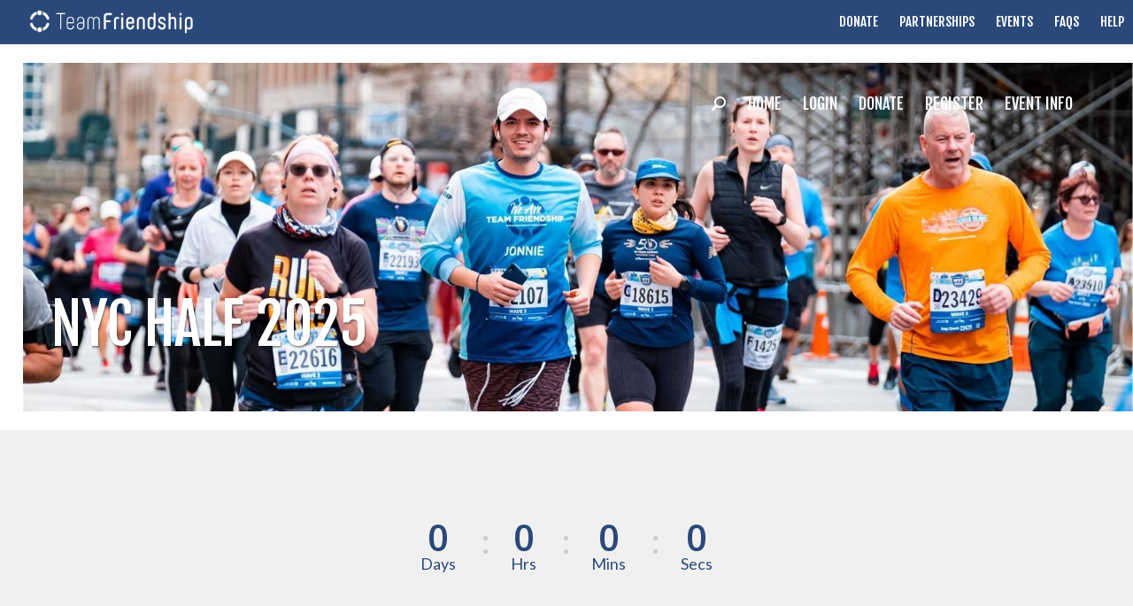

--- FILE ---
content_type: text/html; charset=utf-8
request_url: https://www.teamfriendship.org/nychalf
body_size: 114851
content:
<!DOCTYPE html>
<html lang="en-US">
<head>
    
<script async src="https://www.googletagmanager.com/gtag/js?id=G-KYX847QR49&amp;l=analyticsDataLayer"></script>
<script>
    window.analyticsDataLayer = window.analyticsDataLayer || [];
    function gtag_rb(){analyticsDataLayer.push(arguments);}
    gtag_rb('js', new Date());

    var parameters = {
        cookie_domain: 'www\u002eteamfriendship\u002eorg',
        custom_map: {
            dimension1: 'UserID',
            dimension2: 'DeviceType',
            dimension3: 'ua',
            dimension4: 'etype',
            dimension5: 'Stored Payments Avilable'
        },
        'ua': navigator.userAgent.substring(0,125),
        'etype': 'FULL\u005fCAMPAIGN',
    };
	if(window.$ && window.$.mobile){
		parameters['DeviceType'] = 'MobileOptimized';
	}
    var gaqA = 'G\u002dKYX847QR49';
    gtag_rb('config', gaqA, parameters);
        
            var gaqB = 'G\u002d1PFC9KGGEM';
		    gtag_rb('config', gaqB);
		    var pushEventsToGaqB = true;
        

    var objToPush = {
        'campaignID': 29311,
        'campaignName': 'NYC\u0020Half\u00202025'
    }
    window.dataLayer = window.dataLayer || [];
    dataLayer.push(objToPush);
</script>
<link rel="stylesheet" type="text/css" href="//cdn3.rallybound.com/Content/css/main-global.82DECAA03CE44700E92E959F8ECFB14C.min.css" />
<link rel="stylesheet" type="text/css" href="//cdn3.rallybound.com/Content/css/29311.main.8FF177E116DF2106F9C94C7BCC3683F9.min.css" />
    <style>
        
    </style>
    <link rel="stylesheet" type="text/css" href="//cdn3.rallybound.com/Content/css/29311.override-w-main.ECD755C81D809EF08CB074C6D159FCD1.min.css" />
        
        <title> NYC Half 2025</title>
        <meta name="description" content="Run a marathon, hike or bike for Friendship Circle&amp;nbsp;today!" />
        <meta name="keywords" content="NYC Half 2025, Friendship Circle International, NYC Half 2025 2025, United NYC Half Marathon 2025 friendship circle, team friendship, friendship circle miami, friendship circle new york, friendship circle brooklyn, hike kilimanjaro, bike 4 friendship, run 4 friendship, nyc marathon, new york city marathon" />
        
	<link href="/Content/Events/TeamFriendship2019/img/favicon.ico" rel="shortcut icon" type="image/x-icon" />
	<link href="/Content/Events/TeamFriendship2019/img/favicon.ico" rel="icon" />

    <meta name="HandheldFriendly" content="True" />
        <meta name="viewport" content="width=device-width, initial-scale=1" />
        <noscript><meta http-equiv="X-Frame-Options" content="deny" /></noscript>
        <meta name="MobileOptimized" content="320">
    <meta charset="utf-8"><script type="text/javascript">window.NREUM||(NREUM={});NREUM.info = {"beacon":"bam.nr-data.net","errorBeacon":"bam.nr-data.net","licenseKey":"NRJS-b05a8efd0c99ae3acb8","applicationID":"1090724576","transactionName":"MlNRMhdXCBBVWk0NWgsZcjU1GQMVUVdNFxoRU1ILA0QPBlpdSgxcFQQDV1wZDgxZXBYNWwFTS0gERRYb","queueTime":0,"applicationTime":53,"agent":"","atts":""}</script><script type="text/javascript">(window.NREUM||(NREUM={})).init={privacy:{cookies_enabled:true},ajax:{deny_list:["bam.nr-data.net"]},feature_flags:["soft_nav"],distributed_tracing:{enabled:true}};(window.NREUM||(NREUM={})).loader_config={agentID:"1103401594",accountID:"3645354",trustKey:"3645354",xpid:"VwADVFVWDBABVFhSAAMDU1MH",licenseKey:"NRJS-b05a8efd0c99ae3acb8",applicationID:"1090724576",browserID:"1103401594"};;/*! For license information please see nr-loader-spa-1.308.0.min.js.LICENSE.txt */
(()=>{var e,t,r={384:(e,t,r)=>{"use strict";r.d(t,{NT:()=>a,US:()=>u,Zm:()=>o,bQ:()=>d,dV:()=>c,pV:()=>l});var n=r(6154),i=r(1863),s=r(1910);const a={beacon:"bam.nr-data.net",errorBeacon:"bam.nr-data.net"};function o(){return n.gm.NREUM||(n.gm.NREUM={}),void 0===n.gm.newrelic&&(n.gm.newrelic=n.gm.NREUM),n.gm.NREUM}function c(){let e=o();return e.o||(e.o={ST:n.gm.setTimeout,SI:n.gm.setImmediate||n.gm.setInterval,CT:n.gm.clearTimeout,XHR:n.gm.XMLHttpRequest,REQ:n.gm.Request,EV:n.gm.Event,PR:n.gm.Promise,MO:n.gm.MutationObserver,FETCH:n.gm.fetch,WS:n.gm.WebSocket},(0,s.i)(...Object.values(e.o))),e}function d(e,t){let r=o();r.initializedAgents??={},t.initializedAt={ms:(0,i.t)(),date:new Date},r.initializedAgents[e]=t}function u(e,t){o()[e]=t}function l(){return function(){let e=o();const t=e.info||{};e.info={beacon:a.beacon,errorBeacon:a.errorBeacon,...t}}(),function(){let e=o();const t=e.init||{};e.init={...t}}(),c(),function(){let e=o();const t=e.loader_config||{};e.loader_config={...t}}(),o()}},782:(e,t,r)=>{"use strict";r.d(t,{T:()=>n});const n=r(860).K7.pageViewTiming},860:(e,t,r)=>{"use strict";r.d(t,{$J:()=>u,K7:()=>c,P3:()=>d,XX:()=>i,Yy:()=>o,df:()=>s,qY:()=>n,v4:()=>a});const n="events",i="jserrors",s="browser/blobs",a="rum",o="browser/logs",c={ajax:"ajax",genericEvents:"generic_events",jserrors:i,logging:"logging",metrics:"metrics",pageAction:"page_action",pageViewEvent:"page_view_event",pageViewTiming:"page_view_timing",sessionReplay:"session_replay",sessionTrace:"session_trace",softNav:"soft_navigations",spa:"spa"},d={[c.pageViewEvent]:1,[c.pageViewTiming]:2,[c.metrics]:3,[c.jserrors]:4,[c.spa]:5,[c.ajax]:6,[c.sessionTrace]:7,[c.softNav]:8,[c.sessionReplay]:9,[c.logging]:10,[c.genericEvents]:11},u={[c.pageViewEvent]:a,[c.pageViewTiming]:n,[c.ajax]:n,[c.spa]:n,[c.softNav]:n,[c.metrics]:i,[c.jserrors]:i,[c.sessionTrace]:s,[c.sessionReplay]:s,[c.logging]:o,[c.genericEvents]:"ins"}},944:(e,t,r)=>{"use strict";r.d(t,{R:()=>i});var n=r(3241);function i(e,t){"function"==typeof console.debug&&(console.debug("New Relic Warning: https://github.com/newrelic/newrelic-browser-agent/blob/main/docs/warning-codes.md#".concat(e),t),(0,n.W)({agentIdentifier:null,drained:null,type:"data",name:"warn",feature:"warn",data:{code:e,secondary:t}}))}},993:(e,t,r)=>{"use strict";r.d(t,{A$:()=>s,ET:()=>a,TZ:()=>o,p_:()=>i});var n=r(860);const i={ERROR:"ERROR",WARN:"WARN",INFO:"INFO",DEBUG:"DEBUG",TRACE:"TRACE"},s={OFF:0,ERROR:1,WARN:2,INFO:3,DEBUG:4,TRACE:5},a="log",o=n.K7.logging},1541:(e,t,r)=>{"use strict";r.d(t,{U:()=>i,f:()=>n});const n={MFE:"MFE",BA:"BA"};function i(e,t){if(2!==t?.harvestEndpointVersion)return{};const r=t.agentRef.runtime.appMetadata.agents[0].entityGuid;return e?{"source.id":e.id,"source.name":e.name,"source.type":e.type,"parent.id":e.parent?.id||r,"parent.type":e.parent?.type||n.BA}:{"entity.guid":r,appId:t.agentRef.info.applicationID}}},1687:(e,t,r)=>{"use strict";r.d(t,{Ak:()=>d,Ze:()=>h,x3:()=>u});var n=r(3241),i=r(7836),s=r(3606),a=r(860),o=r(2646);const c={};function d(e,t){const r={staged:!1,priority:a.P3[t]||0};l(e),c[e].get(t)||c[e].set(t,r)}function u(e,t){e&&c[e]&&(c[e].get(t)&&c[e].delete(t),p(e,t,!1),c[e].size&&f(e))}function l(e){if(!e)throw new Error("agentIdentifier required");c[e]||(c[e]=new Map)}function h(e="",t="feature",r=!1){if(l(e),!e||!c[e].get(t)||r)return p(e,t);c[e].get(t).staged=!0,f(e)}function f(e){const t=Array.from(c[e]);t.every(([e,t])=>t.staged)&&(t.sort((e,t)=>e[1].priority-t[1].priority),t.forEach(([t])=>{c[e].delete(t),p(e,t)}))}function p(e,t,r=!0){const a=e?i.ee.get(e):i.ee,c=s.i.handlers;if(!a.aborted&&a.backlog&&c){if((0,n.W)({agentIdentifier:e,type:"lifecycle",name:"drain",feature:t}),r){const e=a.backlog[t],r=c[t];if(r){for(let t=0;e&&t<e.length;++t)g(e[t],r);Object.entries(r).forEach(([e,t])=>{Object.values(t||{}).forEach(t=>{t[0]?.on&&t[0]?.context()instanceof o.y&&t[0].on(e,t[1])})})}}a.isolatedBacklog||delete c[t],a.backlog[t]=null,a.emit("drain-"+t,[])}}function g(e,t){var r=e[1];Object.values(t[r]||{}).forEach(t=>{var r=e[0];if(t[0]===r){var n=t[1],i=e[3],s=e[2];n.apply(i,s)}})}},1738:(e,t,r)=>{"use strict";r.d(t,{U:()=>f,Y:()=>h});var n=r(3241),i=r(9908),s=r(1863),a=r(944),o=r(5701),c=r(3969),d=r(8362),u=r(860),l=r(4261);function h(e,t,r,s){const h=s||r;!h||h[e]&&h[e]!==d.d.prototype[e]||(h[e]=function(){(0,i.p)(c.xV,["API/"+e+"/called"],void 0,u.K7.metrics,r.ee),(0,n.W)({agentIdentifier:r.agentIdentifier,drained:!!o.B?.[r.agentIdentifier],type:"data",name:"api",feature:l.Pl+e,data:{}});try{return t.apply(this,arguments)}catch(e){(0,a.R)(23,e)}})}function f(e,t,r,n,a){const o=e.info;null===r?delete o.jsAttributes[t]:o.jsAttributes[t]=r,(a||null===r)&&(0,i.p)(l.Pl+n,[(0,s.t)(),t,r],void 0,"session",e.ee)}},1741:(e,t,r)=>{"use strict";r.d(t,{W:()=>s});var n=r(944),i=r(4261);class s{#e(e,...t){if(this[e]!==s.prototype[e])return this[e](...t);(0,n.R)(35,e)}addPageAction(e,t){return this.#e(i.hG,e,t)}register(e){return this.#e(i.eY,e)}recordCustomEvent(e,t){return this.#e(i.fF,e,t)}setPageViewName(e,t){return this.#e(i.Fw,e,t)}setCustomAttribute(e,t,r){return this.#e(i.cD,e,t,r)}noticeError(e,t){return this.#e(i.o5,e,t)}setUserId(e,t=!1){return this.#e(i.Dl,e,t)}setApplicationVersion(e){return this.#e(i.nb,e)}setErrorHandler(e){return this.#e(i.bt,e)}addRelease(e,t){return this.#e(i.k6,e,t)}log(e,t){return this.#e(i.$9,e,t)}start(){return this.#e(i.d3)}finished(e){return this.#e(i.BL,e)}recordReplay(){return this.#e(i.CH)}pauseReplay(){return this.#e(i.Tb)}addToTrace(e){return this.#e(i.U2,e)}setCurrentRouteName(e){return this.#e(i.PA,e)}interaction(e){return this.#e(i.dT,e)}wrapLogger(e,t,r){return this.#e(i.Wb,e,t,r)}measure(e,t){return this.#e(i.V1,e,t)}consent(e){return this.#e(i.Pv,e)}}},1863:(e,t,r)=>{"use strict";function n(){return Math.floor(performance.now())}r.d(t,{t:()=>n})},1910:(e,t,r)=>{"use strict";r.d(t,{i:()=>s});var n=r(944);const i=new Map;function s(...e){return e.every(e=>{if(i.has(e))return i.get(e);const t="function"==typeof e?e.toString():"",r=t.includes("[native code]"),s=t.includes("nrWrapper");return r||s||(0,n.R)(64,e?.name||t),i.set(e,r),r})}},2555:(e,t,r)=>{"use strict";r.d(t,{D:()=>o,f:()=>a});var n=r(384),i=r(8122);const s={beacon:n.NT.beacon,errorBeacon:n.NT.errorBeacon,licenseKey:void 0,applicationID:void 0,sa:void 0,queueTime:void 0,applicationTime:void 0,ttGuid:void 0,user:void 0,account:void 0,product:void 0,extra:void 0,jsAttributes:{},userAttributes:void 0,atts:void 0,transactionName:void 0,tNamePlain:void 0};function a(e){try{return!!e.licenseKey&&!!e.errorBeacon&&!!e.applicationID}catch(e){return!1}}const o=e=>(0,i.a)(e,s)},2614:(e,t,r)=>{"use strict";r.d(t,{BB:()=>a,H3:()=>n,g:()=>d,iL:()=>c,tS:()=>o,uh:()=>i,wk:()=>s});const n="NRBA",i="SESSION",s=144e5,a=18e5,o={STARTED:"session-started",PAUSE:"session-pause",RESET:"session-reset",RESUME:"session-resume",UPDATE:"session-update"},c={SAME_TAB:"same-tab",CROSS_TAB:"cross-tab"},d={OFF:0,FULL:1,ERROR:2}},2646:(e,t,r)=>{"use strict";r.d(t,{y:()=>n});class n{constructor(e){this.contextId=e}}},2843:(e,t,r)=>{"use strict";r.d(t,{G:()=>s,u:()=>i});var n=r(3878);function i(e,t=!1,r,i){(0,n.DD)("visibilitychange",function(){if(t)return void("hidden"===document.visibilityState&&e());e(document.visibilityState)},r,i)}function s(e,t,r){(0,n.sp)("pagehide",e,t,r)}},3241:(e,t,r)=>{"use strict";r.d(t,{W:()=>s});var n=r(6154);const i="newrelic";function s(e={}){try{n.gm.dispatchEvent(new CustomEvent(i,{detail:e}))}catch(e){}}},3304:(e,t,r)=>{"use strict";r.d(t,{A:()=>s});var n=r(7836);const i=()=>{const e=new WeakSet;return(t,r)=>{if("object"==typeof r&&null!==r){if(e.has(r))return;e.add(r)}return r}};function s(e){try{return JSON.stringify(e,i())??""}catch(e){try{n.ee.emit("internal-error",[e])}catch(e){}return""}}},3333:(e,t,r)=>{"use strict";r.d(t,{$v:()=>u,TZ:()=>n,Xh:()=>c,Zp:()=>i,kd:()=>d,mq:()=>o,nf:()=>a,qN:()=>s});const n=r(860).K7.genericEvents,i=["auxclick","click","copy","keydown","paste","scrollend"],s=["focus","blur"],a=4,o=1e3,c=2e3,d=["PageAction","UserAction","BrowserPerformance"],u={RESOURCES:"experimental.resources",REGISTER:"register"}},3434:(e,t,r)=>{"use strict";r.d(t,{Jt:()=>s,YM:()=>d});var n=r(7836),i=r(5607);const s="nr@original:".concat(i.W),a=50;var o=Object.prototype.hasOwnProperty,c=!1;function d(e,t){return e||(e=n.ee),r.inPlace=function(e,t,n,i,s){n||(n="");const a="-"===n.charAt(0);for(let o=0;o<t.length;o++){const c=t[o],d=e[c];l(d)||(e[c]=r(d,a?c+n:n,i,c,s))}},r.flag=s,r;function r(t,r,n,c,d){return l(t)?t:(r||(r=""),nrWrapper[s]=t,function(e,t,r){if(Object.defineProperty&&Object.keys)try{return Object.keys(e).forEach(function(r){Object.defineProperty(t,r,{get:function(){return e[r]},set:function(t){return e[r]=t,t}})}),t}catch(e){u([e],r)}for(var n in e)o.call(e,n)&&(t[n]=e[n])}(t,nrWrapper,e),nrWrapper);function nrWrapper(){var s,o,l,h;let f;try{o=this,s=[...arguments],l="function"==typeof n?n(s,o):n||{}}catch(t){u([t,"",[s,o,c],l],e)}i(r+"start",[s,o,c],l,d);const p=performance.now();let g;try{return h=t.apply(o,s),g=performance.now(),h}catch(e){throw g=performance.now(),i(r+"err",[s,o,e],l,d),f=e,f}finally{const e=g-p,t={start:p,end:g,duration:e,isLongTask:e>=a,methodName:c,thrownError:f};t.isLongTask&&i("long-task",[t,o],l,d),i(r+"end",[s,o,h],l,d)}}}function i(r,n,i,s){if(!c||t){var a=c;c=!0;try{e.emit(r,n,i,t,s)}catch(t){u([t,r,n,i],e)}c=a}}}function u(e,t){t||(t=n.ee);try{t.emit("internal-error",e)}catch(e){}}function l(e){return!(e&&"function"==typeof e&&e.apply&&!e[s])}},3606:(e,t,r)=>{"use strict";r.d(t,{i:()=>s});var n=r(9908);s.on=a;var i=s.handlers={};function s(e,t,r,s){a(s||n.d,i,e,t,r)}function a(e,t,r,i,s){s||(s="feature"),e||(e=n.d);var a=t[s]=t[s]||{};(a[r]=a[r]||[]).push([e,i])}},3738:(e,t,r)=>{"use strict";r.d(t,{He:()=>i,Kp:()=>o,Lc:()=>d,Rz:()=>u,TZ:()=>n,bD:()=>s,d3:()=>a,jx:()=>l,sl:()=>h,uP:()=>c});const n=r(860).K7.sessionTrace,i="bstResource",s="resource",a="-start",o="-end",c="fn"+a,d="fn"+o,u="pushState",l=1e3,h=3e4},3785:(e,t,r)=>{"use strict";r.d(t,{R:()=>c,b:()=>d});var n=r(9908),i=r(1863),s=r(860),a=r(3969),o=r(993);function c(e,t,r={},c=o.p_.INFO,d=!0,u,l=(0,i.t)()){(0,n.p)(a.xV,["API/logging/".concat(c.toLowerCase(),"/called")],void 0,s.K7.metrics,e),(0,n.p)(o.ET,[l,t,r,c,d,u],void 0,s.K7.logging,e)}function d(e){return"string"==typeof e&&Object.values(o.p_).some(t=>t===e.toUpperCase().trim())}},3878:(e,t,r)=>{"use strict";function n(e,t){return{capture:e,passive:!1,signal:t}}function i(e,t,r=!1,i){window.addEventListener(e,t,n(r,i))}function s(e,t,r=!1,i){document.addEventListener(e,t,n(r,i))}r.d(t,{DD:()=>s,jT:()=>n,sp:()=>i})},3962:(e,t,r)=>{"use strict";r.d(t,{AM:()=>a,O2:()=>l,OV:()=>s,Qu:()=>h,TZ:()=>c,ih:()=>f,pP:()=>o,t1:()=>u,tC:()=>i,wD:()=>d});var n=r(860);const i=["click","keydown","submit"],s="popstate",a="api",o="initialPageLoad",c=n.K7.softNav,d=5e3,u=500,l={INITIAL_PAGE_LOAD:"",ROUTE_CHANGE:1,UNSPECIFIED:2},h={INTERACTION:1,AJAX:2,CUSTOM_END:3,CUSTOM_TRACER:4},f={IP:"in progress",PF:"pending finish",FIN:"finished",CAN:"cancelled"}},3969:(e,t,r)=>{"use strict";r.d(t,{TZ:()=>n,XG:()=>o,rs:()=>i,xV:()=>a,z_:()=>s});const n=r(860).K7.metrics,i="sm",s="cm",a="storeSupportabilityMetrics",o="storeEventMetrics"},4234:(e,t,r)=>{"use strict";r.d(t,{W:()=>s});var n=r(7836),i=r(1687);class s{constructor(e,t){this.agentIdentifier=e,this.ee=n.ee.get(e),this.featureName=t,this.blocked=!1}deregisterDrain(){(0,i.x3)(this.agentIdentifier,this.featureName)}}},4261:(e,t,r)=>{"use strict";r.d(t,{$9:()=>u,BL:()=>c,CH:()=>p,Dl:()=>R,Fw:()=>w,PA:()=>v,Pl:()=>n,Pv:()=>A,Tb:()=>h,U2:()=>a,V1:()=>E,Wb:()=>T,bt:()=>y,cD:()=>b,d3:()=>x,dT:()=>d,eY:()=>g,fF:()=>f,hG:()=>s,hw:()=>i,k6:()=>o,nb:()=>m,o5:()=>l});const n="api-",i=n+"ixn-",s="addPageAction",a="addToTrace",o="addRelease",c="finished",d="interaction",u="log",l="noticeError",h="pauseReplay",f="recordCustomEvent",p="recordReplay",g="register",m="setApplicationVersion",v="setCurrentRouteName",b="setCustomAttribute",y="setErrorHandler",w="setPageViewName",R="setUserId",x="start",T="wrapLogger",E="measure",A="consent"},5205:(e,t,r)=>{"use strict";r.d(t,{j:()=>S});var n=r(384),i=r(1741);var s=r(2555),a=r(3333);const o=e=>{if(!e||"string"!=typeof e)return!1;try{document.createDocumentFragment().querySelector(e)}catch{return!1}return!0};var c=r(2614),d=r(944),u=r(8122);const l="[data-nr-mask]",h=e=>(0,u.a)(e,(()=>{const e={feature_flags:[],experimental:{allow_registered_children:!1,resources:!1},mask_selector:"*",block_selector:"[data-nr-block]",mask_input_options:{color:!1,date:!1,"datetime-local":!1,email:!1,month:!1,number:!1,range:!1,search:!1,tel:!1,text:!1,time:!1,url:!1,week:!1,textarea:!1,select:!1,password:!0}};return{ajax:{deny_list:void 0,block_internal:!0,enabled:!0,autoStart:!0},api:{get allow_registered_children(){return e.feature_flags.includes(a.$v.REGISTER)||e.experimental.allow_registered_children},set allow_registered_children(t){e.experimental.allow_registered_children=t},duplicate_registered_data:!1},browser_consent_mode:{enabled:!1},distributed_tracing:{enabled:void 0,exclude_newrelic_header:void 0,cors_use_newrelic_header:void 0,cors_use_tracecontext_headers:void 0,allowed_origins:void 0},get feature_flags(){return e.feature_flags},set feature_flags(t){e.feature_flags=t},generic_events:{enabled:!0,autoStart:!0},harvest:{interval:30},jserrors:{enabled:!0,autoStart:!0},logging:{enabled:!0,autoStart:!0},metrics:{enabled:!0,autoStart:!0},obfuscate:void 0,page_action:{enabled:!0},page_view_event:{enabled:!0,autoStart:!0},page_view_timing:{enabled:!0,autoStart:!0},performance:{capture_marks:!1,capture_measures:!1,capture_detail:!0,resources:{get enabled(){return e.feature_flags.includes(a.$v.RESOURCES)||e.experimental.resources},set enabled(t){e.experimental.resources=t},asset_types:[],first_party_domains:[],ignore_newrelic:!0}},privacy:{cookies_enabled:!0},proxy:{assets:void 0,beacon:void 0},session:{expiresMs:c.wk,inactiveMs:c.BB},session_replay:{autoStart:!0,enabled:!1,preload:!1,sampling_rate:10,error_sampling_rate:100,collect_fonts:!1,inline_images:!1,fix_stylesheets:!0,mask_all_inputs:!0,get mask_text_selector(){return e.mask_selector},set mask_text_selector(t){o(t)?e.mask_selector="".concat(t,",").concat(l):""===t||null===t?e.mask_selector=l:(0,d.R)(5,t)},get block_class(){return"nr-block"},get ignore_class(){return"nr-ignore"},get mask_text_class(){return"nr-mask"},get block_selector(){return e.block_selector},set block_selector(t){o(t)?e.block_selector+=",".concat(t):""!==t&&(0,d.R)(6,t)},get mask_input_options(){return e.mask_input_options},set mask_input_options(t){t&&"object"==typeof t?e.mask_input_options={...t,password:!0}:(0,d.R)(7,t)}},session_trace:{enabled:!0,autoStart:!0},soft_navigations:{enabled:!0,autoStart:!0},spa:{enabled:!0,autoStart:!0},ssl:void 0,user_actions:{enabled:!0,elementAttributes:["id","className","tagName","type"]}}})());var f=r(6154),p=r(9324);let g=0;const m={buildEnv:p.F3,distMethod:p.Xs,version:p.xv,originTime:f.WN},v={consented:!1},b={appMetadata:{},get consented(){return this.session?.state?.consent||v.consented},set consented(e){v.consented=e},customTransaction:void 0,denyList:void 0,disabled:!1,harvester:void 0,isolatedBacklog:!1,isRecording:!1,loaderType:void 0,maxBytes:3e4,obfuscator:void 0,onerror:void 0,ptid:void 0,releaseIds:{},session:void 0,timeKeeper:void 0,registeredEntities:[],jsAttributesMetadata:{bytes:0},get harvestCount(){return++g}},y=e=>{const t=(0,u.a)(e,b),r=Object.keys(m).reduce((e,t)=>(e[t]={value:m[t],writable:!1,configurable:!0,enumerable:!0},e),{});return Object.defineProperties(t,r)};var w=r(5701);const R=e=>{const t=e.startsWith("http");e+="/",r.p=t?e:"https://"+e};var x=r(7836),T=r(3241);const E={accountID:void 0,trustKey:void 0,agentID:void 0,licenseKey:void 0,applicationID:void 0,xpid:void 0},A=e=>(0,u.a)(e,E),_=new Set;function S(e,t={},r,a){let{init:o,info:c,loader_config:d,runtime:u={},exposed:l=!0}=t;if(!c){const e=(0,n.pV)();o=e.init,c=e.info,d=e.loader_config}e.init=h(o||{}),e.loader_config=A(d||{}),c.jsAttributes??={},f.bv&&(c.jsAttributes.isWorker=!0),e.info=(0,s.D)(c);const p=e.init,g=[c.beacon,c.errorBeacon];_.has(e.agentIdentifier)||(p.proxy.assets&&(R(p.proxy.assets),g.push(p.proxy.assets)),p.proxy.beacon&&g.push(p.proxy.beacon),e.beacons=[...g],function(e){const t=(0,n.pV)();Object.getOwnPropertyNames(i.W.prototype).forEach(r=>{const n=i.W.prototype[r];if("function"!=typeof n||"constructor"===n)return;let s=t[r];e[r]&&!1!==e.exposed&&"micro-agent"!==e.runtime?.loaderType&&(t[r]=(...t)=>{const n=e[r](...t);return s?s(...t):n})})}(e),(0,n.US)("activatedFeatures",w.B)),u.denyList=[...p.ajax.deny_list||[],...p.ajax.block_internal?g:[]],u.ptid=e.agentIdentifier,u.loaderType=r,e.runtime=y(u),_.has(e.agentIdentifier)||(e.ee=x.ee.get(e.agentIdentifier),e.exposed=l,(0,T.W)({agentIdentifier:e.agentIdentifier,drained:!!w.B?.[e.agentIdentifier],type:"lifecycle",name:"initialize",feature:void 0,data:e.config})),_.add(e.agentIdentifier)}},5270:(e,t,r)=>{"use strict";r.d(t,{Aw:()=>a,SR:()=>s,rF:()=>o});var n=r(384),i=r(7767);function s(e){return!!(0,n.dV)().o.MO&&(0,i.V)(e)&&!0===e?.session_trace.enabled}function a(e){return!0===e?.session_replay.preload&&s(e)}function o(e,t){try{if("string"==typeof t?.type){if("password"===t.type.toLowerCase())return"*".repeat(e?.length||0);if(void 0!==t?.dataset?.nrUnmask||t?.classList?.contains("nr-unmask"))return e}}catch(e){}return"string"==typeof e?e.replace(/[\S]/g,"*"):"*".repeat(e?.length||0)}},5289:(e,t,r)=>{"use strict";r.d(t,{GG:()=>a,Qr:()=>c,sB:()=>o});var n=r(3878),i=r(6389);function s(){return"undefined"==typeof document||"complete"===document.readyState}function a(e,t){if(s())return e();const r=(0,i.J)(e),a=setInterval(()=>{s()&&(clearInterval(a),r())},500);(0,n.sp)("load",r,t)}function o(e){if(s())return e();(0,n.DD)("DOMContentLoaded",e)}function c(e){if(s())return e();(0,n.sp)("popstate",e)}},5607:(e,t,r)=>{"use strict";r.d(t,{W:()=>n});const n=(0,r(9566).bz)()},5701:(e,t,r)=>{"use strict";r.d(t,{B:()=>s,t:()=>a});var n=r(3241);const i=new Set,s={};function a(e,t){const r=t.agentIdentifier;s[r]??={},e&&"object"==typeof e&&(i.has(r)||(t.ee.emit("rumresp",[e]),s[r]=e,i.add(r),(0,n.W)({agentIdentifier:r,loaded:!0,drained:!0,type:"lifecycle",name:"load",feature:void 0,data:e})))}},6154:(e,t,r)=>{"use strict";r.d(t,{OF:()=>d,RI:()=>i,WN:()=>h,bv:()=>s,eN:()=>f,gm:()=>a,lR:()=>l,m:()=>c,mw:()=>o,sb:()=>u});var n=r(1863);const i="undefined"!=typeof window&&!!window.document,s="undefined"!=typeof WorkerGlobalScope&&("undefined"!=typeof self&&self instanceof WorkerGlobalScope&&self.navigator instanceof WorkerNavigator||"undefined"!=typeof globalThis&&globalThis instanceof WorkerGlobalScope&&globalThis.navigator instanceof WorkerNavigator),a=i?window:"undefined"!=typeof WorkerGlobalScope&&("undefined"!=typeof self&&self instanceof WorkerGlobalScope&&self||"undefined"!=typeof globalThis&&globalThis instanceof WorkerGlobalScope&&globalThis),o=Boolean("hidden"===a?.document?.visibilityState),c=""+a?.location,d=/iPad|iPhone|iPod/.test(a.navigator?.userAgent),u=d&&"undefined"==typeof SharedWorker,l=(()=>{const e=a.navigator?.userAgent?.match(/Firefox[/\s](\d+\.\d+)/);return Array.isArray(e)&&e.length>=2?+e[1]:0})(),h=Date.now()-(0,n.t)(),f=()=>"undefined"!=typeof PerformanceNavigationTiming&&a?.performance?.getEntriesByType("navigation")?.[0]?.responseStart},6344:(e,t,r)=>{"use strict";r.d(t,{BB:()=>u,Qb:()=>l,TZ:()=>i,Ug:()=>a,Vh:()=>s,_s:()=>o,bc:()=>d,yP:()=>c});var n=r(2614);const i=r(860).K7.sessionReplay,s="errorDuringReplay",a=.12,o={DomContentLoaded:0,Load:1,FullSnapshot:2,IncrementalSnapshot:3,Meta:4,Custom:5},c={[n.g.ERROR]:15e3,[n.g.FULL]:3e5,[n.g.OFF]:0},d={RESET:{message:"Session was reset",sm:"Reset"},IMPORT:{message:"Recorder failed to import",sm:"Import"},TOO_MANY:{message:"429: Too Many Requests",sm:"Too-Many"},TOO_BIG:{message:"Payload was too large",sm:"Too-Big"},CROSS_TAB:{message:"Session Entity was set to OFF on another tab",sm:"Cross-Tab"},ENTITLEMENTS:{message:"Session Replay is not allowed and will not be started",sm:"Entitlement"}},u=5e3,l={API:"api",RESUME:"resume",SWITCH_TO_FULL:"switchToFull",INITIALIZE:"initialize",PRELOAD:"preload"}},6389:(e,t,r)=>{"use strict";function n(e,t=500,r={}){const n=r?.leading||!1;let i;return(...r)=>{n&&void 0===i&&(e.apply(this,r),i=setTimeout(()=>{i=clearTimeout(i)},t)),n||(clearTimeout(i),i=setTimeout(()=>{e.apply(this,r)},t))}}function i(e){let t=!1;return(...r)=>{t||(t=!0,e.apply(this,r))}}r.d(t,{J:()=>i,s:()=>n})},6630:(e,t,r)=>{"use strict";r.d(t,{T:()=>n});const n=r(860).K7.pageViewEvent},6774:(e,t,r)=>{"use strict";r.d(t,{T:()=>n});const n=r(860).K7.jserrors},7295:(e,t,r)=>{"use strict";r.d(t,{Xv:()=>a,gX:()=>i,iW:()=>s});var n=[];function i(e){if(!e||s(e))return!1;if(0===n.length)return!0;if("*"===n[0].hostname)return!1;for(var t=0;t<n.length;t++){var r=n[t];if(r.hostname.test(e.hostname)&&r.pathname.test(e.pathname))return!1}return!0}function s(e){return void 0===e.hostname}function a(e){if(n=[],e&&e.length)for(var t=0;t<e.length;t++){let r=e[t];if(!r)continue;if("*"===r)return void(n=[{hostname:"*"}]);0===r.indexOf("http://")?r=r.substring(7):0===r.indexOf("https://")&&(r=r.substring(8));const i=r.indexOf("/");let s,a;i>0?(s=r.substring(0,i),a=r.substring(i)):(s=r,a="*");let[c]=s.split(":");n.push({hostname:o(c),pathname:o(a,!0)})}}function o(e,t=!1){const r=e.replace(/[.+?^${}()|[\]\\]/g,e=>"\\"+e).replace(/\*/g,".*?");return new RegExp((t?"^":"")+r+"$")}},7485:(e,t,r)=>{"use strict";r.d(t,{D:()=>i});var n=r(6154);function i(e){if(0===(e||"").indexOf("data:"))return{protocol:"data"};try{const t=new URL(e,location.href),r={port:t.port,hostname:t.hostname,pathname:t.pathname,search:t.search,protocol:t.protocol.slice(0,t.protocol.indexOf(":")),sameOrigin:t.protocol===n.gm?.location?.protocol&&t.host===n.gm?.location?.host};return r.port&&""!==r.port||("http:"===t.protocol&&(r.port="80"),"https:"===t.protocol&&(r.port="443")),r.pathname&&""!==r.pathname?r.pathname.startsWith("/")||(r.pathname="/".concat(r.pathname)):r.pathname="/",r}catch(e){return{}}}},7699:(e,t,r)=>{"use strict";r.d(t,{It:()=>s,KC:()=>o,No:()=>i,qh:()=>a});var n=r(860);const i=16e3,s=1e6,a="SESSION_ERROR",o={[n.K7.logging]:!0,[n.K7.genericEvents]:!1,[n.K7.jserrors]:!1,[n.K7.ajax]:!1}},7767:(e,t,r)=>{"use strict";r.d(t,{V:()=>i});var n=r(6154);const i=e=>n.RI&&!0===e?.privacy.cookies_enabled},7836:(e,t,r)=>{"use strict";r.d(t,{P:()=>o,ee:()=>c});var n=r(384),i=r(8990),s=r(2646),a=r(5607);const o="nr@context:".concat(a.W),c=function e(t,r){var n={},a={},u={},l=!1;try{l=16===r.length&&d.initializedAgents?.[r]?.runtime.isolatedBacklog}catch(e){}var h={on:p,addEventListener:p,removeEventListener:function(e,t){var r=n[e];if(!r)return;for(var i=0;i<r.length;i++)r[i]===t&&r.splice(i,1)},emit:function(e,r,n,i,s){!1!==s&&(s=!0);if(c.aborted&&!i)return;t&&s&&t.emit(e,r,n);var o=f(n);g(e).forEach(e=>{e.apply(o,r)});var d=v()[a[e]];d&&d.push([h,e,r,o]);return o},get:m,listeners:g,context:f,buffer:function(e,t){const r=v();if(t=t||"feature",h.aborted)return;Object.entries(e||{}).forEach(([e,n])=>{a[n]=t,t in r||(r[t]=[])})},abort:function(){h._aborted=!0,Object.keys(h.backlog).forEach(e=>{delete h.backlog[e]})},isBuffering:function(e){return!!v()[a[e]]},debugId:r,backlog:l?{}:t&&"object"==typeof t.backlog?t.backlog:{},isolatedBacklog:l};return Object.defineProperty(h,"aborted",{get:()=>{let e=h._aborted||!1;return e||(t&&(e=t.aborted),e)}}),h;function f(e){return e&&e instanceof s.y?e:e?(0,i.I)(e,o,()=>new s.y(o)):new s.y(o)}function p(e,t){n[e]=g(e).concat(t)}function g(e){return n[e]||[]}function m(t){return u[t]=u[t]||e(h,t)}function v(){return h.backlog}}(void 0,"globalEE"),d=(0,n.Zm)();d.ee||(d.ee=c)},8122:(e,t,r)=>{"use strict";r.d(t,{a:()=>i});var n=r(944);function i(e,t){try{if(!e||"object"!=typeof e)return(0,n.R)(3);if(!t||"object"!=typeof t)return(0,n.R)(4);const r=Object.create(Object.getPrototypeOf(t),Object.getOwnPropertyDescriptors(t)),s=0===Object.keys(r).length?e:r;for(let a in s)if(void 0!==e[a])try{if(null===e[a]){r[a]=null;continue}Array.isArray(e[a])&&Array.isArray(t[a])?r[a]=Array.from(new Set([...e[a],...t[a]])):"object"==typeof e[a]&&"object"==typeof t[a]?r[a]=i(e[a],t[a]):r[a]=e[a]}catch(e){r[a]||(0,n.R)(1,e)}return r}catch(e){(0,n.R)(2,e)}}},8139:(e,t,r)=>{"use strict";r.d(t,{u:()=>h});var n=r(7836),i=r(3434),s=r(8990),a=r(6154);const o={},c=a.gm.XMLHttpRequest,d="addEventListener",u="removeEventListener",l="nr@wrapped:".concat(n.P);function h(e){var t=function(e){return(e||n.ee).get("events")}(e);if(o[t.debugId]++)return t;o[t.debugId]=1;var r=(0,i.YM)(t,!0);function h(e){r.inPlace(e,[d,u],"-",p)}function p(e,t){return e[1]}return"getPrototypeOf"in Object&&(a.RI&&f(document,h),c&&f(c.prototype,h),f(a.gm,h)),t.on(d+"-start",function(e,t){var n=e[1];if(null!==n&&("function"==typeof n||"object"==typeof n)&&"newrelic"!==e[0]){var i=(0,s.I)(n,l,function(){var e={object:function(){if("function"!=typeof n.handleEvent)return;return n.handleEvent.apply(n,arguments)},function:n}[typeof n];return e?r(e,"fn-",null,e.name||"anonymous"):n});this.wrapped=e[1]=i}}),t.on(u+"-start",function(e){e[1]=this.wrapped||e[1]}),t}function f(e,t,...r){let n=e;for(;"object"==typeof n&&!Object.prototype.hasOwnProperty.call(n,d);)n=Object.getPrototypeOf(n);n&&t(n,...r)}},8362:(e,t,r)=>{"use strict";r.d(t,{d:()=>s});var n=r(9566),i=r(1741);class s extends i.W{agentIdentifier=(0,n.LA)(16)}},8374:(e,t,r)=>{r.nc=(()=>{try{return document?.currentScript?.nonce}catch(e){}return""})()},8990:(e,t,r)=>{"use strict";r.d(t,{I:()=>i});var n=Object.prototype.hasOwnProperty;function i(e,t,r){if(n.call(e,t))return e[t];var i=r();if(Object.defineProperty&&Object.keys)try{return Object.defineProperty(e,t,{value:i,writable:!0,enumerable:!1}),i}catch(e){}return e[t]=i,i}},9119:(e,t,r)=>{"use strict";r.d(t,{L:()=>s});var n=/([^?#]*)[^#]*(#[^?]*|$).*/,i=/([^?#]*)().*/;function s(e,t){return e?e.replace(t?n:i,"$1$2"):e}},9300:(e,t,r)=>{"use strict";r.d(t,{T:()=>n});const n=r(860).K7.ajax},9324:(e,t,r)=>{"use strict";r.d(t,{AJ:()=>a,F3:()=>i,Xs:()=>s,Yq:()=>o,xv:()=>n});const n="1.308.0",i="PROD",s="CDN",a="@newrelic/rrweb",o="1.0.1"},9566:(e,t,r)=>{"use strict";r.d(t,{LA:()=>o,ZF:()=>c,bz:()=>a,el:()=>d});var n=r(6154);const i="xxxxxxxx-xxxx-4xxx-yxxx-xxxxxxxxxxxx";function s(e,t){return e?15&e[t]:16*Math.random()|0}function a(){const e=n.gm?.crypto||n.gm?.msCrypto;let t,r=0;return e&&e.getRandomValues&&(t=e.getRandomValues(new Uint8Array(30))),i.split("").map(e=>"x"===e?s(t,r++).toString(16):"y"===e?(3&s()|8).toString(16):e).join("")}function o(e){const t=n.gm?.crypto||n.gm?.msCrypto;let r,i=0;t&&t.getRandomValues&&(r=t.getRandomValues(new Uint8Array(e)));const a=[];for(var o=0;o<e;o++)a.push(s(r,i++).toString(16));return a.join("")}function c(){return o(16)}function d(){return o(32)}},9908:(e,t,r)=>{"use strict";r.d(t,{d:()=>n,p:()=>i});var n=r(7836).ee.get("handle");function i(e,t,r,i,s){s?(s.buffer([e],i),s.emit(e,t,r)):(n.buffer([e],i),n.emit(e,t,r))}}},n={};function i(e){var t=n[e];if(void 0!==t)return t.exports;var s=n[e]={exports:{}};return r[e](s,s.exports,i),s.exports}i.m=r,i.d=(e,t)=>{for(var r in t)i.o(t,r)&&!i.o(e,r)&&Object.defineProperty(e,r,{enumerable:!0,get:t[r]})},i.f={},i.e=e=>Promise.all(Object.keys(i.f).reduce((t,r)=>(i.f[r](e,t),t),[])),i.u=e=>({212:"nr-spa-compressor",249:"nr-spa-recorder",478:"nr-spa"}[e]+"-1.308.0.min.js"),i.o=(e,t)=>Object.prototype.hasOwnProperty.call(e,t),e={},t="NRBA-1.308.0.PROD:",i.l=(r,n,s,a)=>{if(e[r])e[r].push(n);else{var o,c;if(void 0!==s)for(var d=document.getElementsByTagName("script"),u=0;u<d.length;u++){var l=d[u];if(l.getAttribute("src")==r||l.getAttribute("data-webpack")==t+s){o=l;break}}if(!o){c=!0;var h={478:"sha512-RSfSVnmHk59T/uIPbdSE0LPeqcEdF4/+XhfJdBuccH5rYMOEZDhFdtnh6X6nJk7hGpzHd9Ujhsy7lZEz/ORYCQ==",249:"sha512-ehJXhmntm85NSqW4MkhfQqmeKFulra3klDyY0OPDUE+sQ3GokHlPh1pmAzuNy//3j4ac6lzIbmXLvGQBMYmrkg==",212:"sha512-B9h4CR46ndKRgMBcK+j67uSR2RCnJfGefU+A7FrgR/k42ovXy5x/MAVFiSvFxuVeEk/pNLgvYGMp1cBSK/G6Fg=="};(o=document.createElement("script")).charset="utf-8",i.nc&&o.setAttribute("nonce",i.nc),o.setAttribute("data-webpack",t+s),o.src=r,0!==o.src.indexOf(window.location.origin+"/")&&(o.crossOrigin="anonymous"),h[a]&&(o.integrity=h[a])}e[r]=[n];var f=(t,n)=>{o.onerror=o.onload=null,clearTimeout(p);var i=e[r];if(delete e[r],o.parentNode&&o.parentNode.removeChild(o),i&&i.forEach(e=>e(n)),t)return t(n)},p=setTimeout(f.bind(null,void 0,{type:"timeout",target:o}),12e4);o.onerror=f.bind(null,o.onerror),o.onload=f.bind(null,o.onload),c&&document.head.appendChild(o)}},i.r=e=>{"undefined"!=typeof Symbol&&Symbol.toStringTag&&Object.defineProperty(e,Symbol.toStringTag,{value:"Module"}),Object.defineProperty(e,"__esModule",{value:!0})},i.p="https://js-agent.newrelic.com/",(()=>{var e={38:0,788:0};i.f.j=(t,r)=>{var n=i.o(e,t)?e[t]:void 0;if(0!==n)if(n)r.push(n[2]);else{var s=new Promise((r,i)=>n=e[t]=[r,i]);r.push(n[2]=s);var a=i.p+i.u(t),o=new Error;i.l(a,r=>{if(i.o(e,t)&&(0!==(n=e[t])&&(e[t]=void 0),n)){var s=r&&("load"===r.type?"missing":r.type),a=r&&r.target&&r.target.src;o.message="Loading chunk "+t+" failed: ("+s+": "+a+")",o.name="ChunkLoadError",o.type=s,o.request=a,n[1](o)}},"chunk-"+t,t)}};var t=(t,r)=>{var n,s,[a,o,c]=r,d=0;if(a.some(t=>0!==e[t])){for(n in o)i.o(o,n)&&(i.m[n]=o[n]);if(c)c(i)}for(t&&t(r);d<a.length;d++)s=a[d],i.o(e,s)&&e[s]&&e[s][0](),e[s]=0},r=self["webpackChunk:NRBA-1.308.0.PROD"]=self["webpackChunk:NRBA-1.308.0.PROD"]||[];r.forEach(t.bind(null,0)),r.push=t.bind(null,r.push.bind(r))})(),(()=>{"use strict";i(8374);var e=i(8362),t=i(860);const r=Object.values(t.K7);var n=i(5205);var s=i(9908),a=i(1863),o=i(4261),c=i(1738);var d=i(1687),u=i(4234),l=i(5289),h=i(6154),f=i(944),p=i(5270),g=i(7767),m=i(6389),v=i(7699);class b extends u.W{constructor(e,t){super(e.agentIdentifier,t),this.agentRef=e,this.abortHandler=void 0,this.featAggregate=void 0,this.loadedSuccessfully=void 0,this.onAggregateImported=new Promise(e=>{this.loadedSuccessfully=e}),this.deferred=Promise.resolve(),!1===e.init[this.featureName].autoStart?this.deferred=new Promise((t,r)=>{this.ee.on("manual-start-all",(0,m.J)(()=>{(0,d.Ak)(e.agentIdentifier,this.featureName),t()}))}):(0,d.Ak)(e.agentIdentifier,t)}importAggregator(e,t,r={}){if(this.featAggregate)return;const n=async()=>{let n;await this.deferred;try{if((0,g.V)(e.init)){const{setupAgentSession:t}=await i.e(478).then(i.bind(i,8766));n=t(e)}}catch(e){(0,f.R)(20,e),this.ee.emit("internal-error",[e]),(0,s.p)(v.qh,[e],void 0,this.featureName,this.ee)}try{if(!this.#t(this.featureName,n,e.init))return(0,d.Ze)(this.agentIdentifier,this.featureName),void this.loadedSuccessfully(!1);const{Aggregate:i}=await t();this.featAggregate=new i(e,r),e.runtime.harvester.initializedAggregates.push(this.featAggregate),this.loadedSuccessfully(!0)}catch(e){(0,f.R)(34,e),this.abortHandler?.(),(0,d.Ze)(this.agentIdentifier,this.featureName,!0),this.loadedSuccessfully(!1),this.ee&&this.ee.abort()}};h.RI?(0,l.GG)(()=>n(),!0):n()}#t(e,r,n){if(this.blocked)return!1;switch(e){case t.K7.sessionReplay:return(0,p.SR)(n)&&!!r;case t.K7.sessionTrace:return!!r;default:return!0}}}var y=i(6630),w=i(2614),R=i(3241);class x extends b{static featureName=y.T;constructor(e){var t;super(e,y.T),this.setupInspectionEvents(e.agentIdentifier),t=e,(0,c.Y)(o.Fw,function(e,r){"string"==typeof e&&("/"!==e.charAt(0)&&(e="/"+e),t.runtime.customTransaction=(r||"http://custom.transaction")+e,(0,s.p)(o.Pl+o.Fw,[(0,a.t)()],void 0,void 0,t.ee))},t),this.importAggregator(e,()=>i.e(478).then(i.bind(i,2467)))}setupInspectionEvents(e){const t=(t,r)=>{t&&(0,R.W)({agentIdentifier:e,timeStamp:t.timeStamp,loaded:"complete"===t.target.readyState,type:"window",name:r,data:t.target.location+""})};(0,l.sB)(e=>{t(e,"DOMContentLoaded")}),(0,l.GG)(e=>{t(e,"load")}),(0,l.Qr)(e=>{t(e,"navigate")}),this.ee.on(w.tS.UPDATE,(t,r)=>{(0,R.W)({agentIdentifier:e,type:"lifecycle",name:"session",data:r})})}}var T=i(384);class E extends e.d{constructor(e){var t;(super(),h.gm)?(this.features={},(0,T.bQ)(this.agentIdentifier,this),this.desiredFeatures=new Set(e.features||[]),this.desiredFeatures.add(x),(0,n.j)(this,e,e.loaderType||"agent"),t=this,(0,c.Y)(o.cD,function(e,r,n=!1){if("string"==typeof e){if(["string","number","boolean"].includes(typeof r)||null===r)return(0,c.U)(t,e,r,o.cD,n);(0,f.R)(40,typeof r)}else(0,f.R)(39,typeof e)},t),function(e){(0,c.Y)(o.Dl,function(t,r=!1){if("string"!=typeof t&&null!==t)return void(0,f.R)(41,typeof t);const n=e.info.jsAttributes["enduser.id"];r&&null!=n&&n!==t?(0,s.p)(o.Pl+"setUserIdAndResetSession",[t],void 0,"session",e.ee):(0,c.U)(e,"enduser.id",t,o.Dl,!0)},e)}(this),function(e){(0,c.Y)(o.nb,function(t){if("string"==typeof t||null===t)return(0,c.U)(e,"application.version",t,o.nb,!1);(0,f.R)(42,typeof t)},e)}(this),function(e){(0,c.Y)(o.d3,function(){e.ee.emit("manual-start-all")},e)}(this),function(e){(0,c.Y)(o.Pv,function(t=!0){if("boolean"==typeof t){if((0,s.p)(o.Pl+o.Pv,[t],void 0,"session",e.ee),e.runtime.consented=t,t){const t=e.features.page_view_event;t.onAggregateImported.then(e=>{const r=t.featAggregate;e&&!r.sentRum&&r.sendRum()})}}else(0,f.R)(65,typeof t)},e)}(this),this.run()):(0,f.R)(21)}get config(){return{info:this.info,init:this.init,loader_config:this.loader_config,runtime:this.runtime}}get api(){return this}run(){try{const e=function(e){const t={};return r.forEach(r=>{t[r]=!!e[r]?.enabled}),t}(this.init),n=[...this.desiredFeatures];n.sort((e,r)=>t.P3[e.featureName]-t.P3[r.featureName]),n.forEach(r=>{if(!e[r.featureName]&&r.featureName!==t.K7.pageViewEvent)return;if(r.featureName===t.K7.spa)return void(0,f.R)(67);const n=function(e){switch(e){case t.K7.ajax:return[t.K7.jserrors];case t.K7.sessionTrace:return[t.K7.ajax,t.K7.pageViewEvent];case t.K7.sessionReplay:return[t.K7.sessionTrace];case t.K7.pageViewTiming:return[t.K7.pageViewEvent];default:return[]}}(r.featureName).filter(e=>!(e in this.features));n.length>0&&(0,f.R)(36,{targetFeature:r.featureName,missingDependencies:n}),this.features[r.featureName]=new r(this)})}catch(e){(0,f.R)(22,e);for(const e in this.features)this.features[e].abortHandler?.();const t=(0,T.Zm)();delete t.initializedAgents[this.agentIdentifier]?.features,delete this.sharedAggregator;return t.ee.get(this.agentIdentifier).abort(),!1}}}var A=i(2843),_=i(782);class S extends b{static featureName=_.T;constructor(e){super(e,_.T),h.RI&&((0,A.u)(()=>(0,s.p)("docHidden",[(0,a.t)()],void 0,_.T,this.ee),!0),(0,A.G)(()=>(0,s.p)("winPagehide",[(0,a.t)()],void 0,_.T,this.ee)),this.importAggregator(e,()=>i.e(478).then(i.bind(i,9917))))}}var O=i(3969);class I extends b{static featureName=O.TZ;constructor(e){super(e,O.TZ),h.RI&&document.addEventListener("securitypolicyviolation",e=>{(0,s.p)(O.xV,["Generic/CSPViolation/Detected"],void 0,this.featureName,this.ee)}),this.importAggregator(e,()=>i.e(478).then(i.bind(i,6555)))}}var N=i(6774),P=i(3878),k=i(3304);class D{constructor(e,t,r,n,i){this.name="UncaughtError",this.message="string"==typeof e?e:(0,k.A)(e),this.sourceURL=t,this.line=r,this.column=n,this.__newrelic=i}}function C(e){return M(e)?e:new D(void 0!==e?.message?e.message:e,e?.filename||e?.sourceURL,e?.lineno||e?.line,e?.colno||e?.col,e?.__newrelic,e?.cause)}function j(e){const t="Unhandled Promise Rejection: ";if(!e?.reason)return;if(M(e.reason)){try{e.reason.message.startsWith(t)||(e.reason.message=t+e.reason.message)}catch(e){}return C(e.reason)}const r=C(e.reason);return(r.message||"").startsWith(t)||(r.message=t+r.message),r}function L(e){if(e.error instanceof SyntaxError&&!/:\d+$/.test(e.error.stack?.trim())){const t=new D(e.message,e.filename,e.lineno,e.colno,e.error.__newrelic,e.cause);return t.name=SyntaxError.name,t}return M(e.error)?e.error:C(e)}function M(e){return e instanceof Error&&!!e.stack}function H(e,r,n,i,o=(0,a.t)()){"string"==typeof e&&(e=new Error(e)),(0,s.p)("err",[e,o,!1,r,n.runtime.isRecording,void 0,i],void 0,t.K7.jserrors,n.ee),(0,s.p)("uaErr",[],void 0,t.K7.genericEvents,n.ee)}var B=i(1541),K=i(993),W=i(3785);function U(e,{customAttributes:t={},level:r=K.p_.INFO}={},n,i,s=(0,a.t)()){(0,W.R)(n.ee,e,t,r,!1,i,s)}function F(e,r,n,i,c=(0,a.t)()){(0,s.p)(o.Pl+o.hG,[c,e,r,i],void 0,t.K7.genericEvents,n.ee)}function V(e,r,n,i,c=(0,a.t)()){const{start:d,end:u,customAttributes:l}=r||{},h={customAttributes:l||{}};if("object"!=typeof h.customAttributes||"string"!=typeof e||0===e.length)return void(0,f.R)(57);const p=(e,t)=>null==e?t:"number"==typeof e?e:e instanceof PerformanceMark?e.startTime:Number.NaN;if(h.start=p(d,0),h.end=p(u,c),Number.isNaN(h.start)||Number.isNaN(h.end))(0,f.R)(57);else{if(h.duration=h.end-h.start,!(h.duration<0))return(0,s.p)(o.Pl+o.V1,[h,e,i],void 0,t.K7.genericEvents,n.ee),h;(0,f.R)(58)}}function G(e,r={},n,i,c=(0,a.t)()){(0,s.p)(o.Pl+o.fF,[c,e,r,i],void 0,t.K7.genericEvents,n.ee)}function z(e){(0,c.Y)(o.eY,function(t){return Y(e,t)},e)}function Y(e,r,n){(0,f.R)(54,"newrelic.register"),r||={},r.type=B.f.MFE,r.licenseKey||=e.info.licenseKey,r.blocked=!1,r.parent=n||{},Array.isArray(r.tags)||(r.tags=[]);const i={};r.tags.forEach(e=>{"name"!==e&&"id"!==e&&(i["source.".concat(e)]=!0)}),r.isolated??=!0;let o=()=>{};const c=e.runtime.registeredEntities;if(!r.isolated){const e=c.find(({metadata:{target:{id:e}}})=>e===r.id&&!r.isolated);if(e)return e}const d=e=>{r.blocked=!0,o=e};function u(e){return"string"==typeof e&&!!e.trim()&&e.trim().length<501||"number"==typeof e}e.init.api.allow_registered_children||d((0,m.J)(()=>(0,f.R)(55))),u(r.id)&&u(r.name)||d((0,m.J)(()=>(0,f.R)(48,r)));const l={addPageAction:(t,n={})=>g(F,[t,{...i,...n},e],r),deregister:()=>{d((0,m.J)(()=>(0,f.R)(68)))},log:(t,n={})=>g(U,[t,{...n,customAttributes:{...i,...n.customAttributes||{}}},e],r),measure:(t,n={})=>g(V,[t,{...n,customAttributes:{...i,...n.customAttributes||{}}},e],r),noticeError:(t,n={})=>g(H,[t,{...i,...n},e],r),register:(t={})=>g(Y,[e,t],l.metadata.target),recordCustomEvent:(t,n={})=>g(G,[t,{...i,...n},e],r),setApplicationVersion:e=>p("application.version",e),setCustomAttribute:(e,t)=>p(e,t),setUserId:e=>p("enduser.id",e),metadata:{customAttributes:i,target:r}},h=()=>(r.blocked&&o(),r.blocked);h()||c.push(l);const p=(e,t)=>{h()||(i[e]=t)},g=(r,n,i)=>{if(h())return;const o=(0,a.t)();(0,s.p)(O.xV,["API/register/".concat(r.name,"/called")],void 0,t.K7.metrics,e.ee);try{if(e.init.api.duplicate_registered_data&&"register"!==r.name){let e=n;if(n[1]instanceof Object){const t={"child.id":i.id,"child.type":i.type};e="customAttributes"in n[1]?[n[0],{...n[1],customAttributes:{...n[1].customAttributes,...t}},...n.slice(2)]:[n[0],{...n[1],...t},...n.slice(2)]}r(...e,void 0,o)}return r(...n,i,o)}catch(e){(0,f.R)(50,e)}};return l}class Z extends b{static featureName=N.T;constructor(e){var t;super(e,N.T),t=e,(0,c.Y)(o.o5,(e,r)=>H(e,r,t),t),function(e){(0,c.Y)(o.bt,function(t){e.runtime.onerror=t},e)}(e),function(e){let t=0;(0,c.Y)(o.k6,function(e,r){++t>10||(this.runtime.releaseIds[e.slice(-200)]=(""+r).slice(-200))},e)}(e),z(e);try{this.removeOnAbort=new AbortController}catch(e){}this.ee.on("internal-error",(t,r)=>{this.abortHandler&&(0,s.p)("ierr",[C(t),(0,a.t)(),!0,{},e.runtime.isRecording,r],void 0,this.featureName,this.ee)}),h.gm.addEventListener("unhandledrejection",t=>{this.abortHandler&&(0,s.p)("err",[j(t),(0,a.t)(),!1,{unhandledPromiseRejection:1},e.runtime.isRecording],void 0,this.featureName,this.ee)},(0,P.jT)(!1,this.removeOnAbort?.signal)),h.gm.addEventListener("error",t=>{this.abortHandler&&(0,s.p)("err",[L(t),(0,a.t)(),!1,{},e.runtime.isRecording],void 0,this.featureName,this.ee)},(0,P.jT)(!1,this.removeOnAbort?.signal)),this.abortHandler=this.#r,this.importAggregator(e,()=>i.e(478).then(i.bind(i,2176)))}#r(){this.removeOnAbort?.abort(),this.abortHandler=void 0}}var q=i(8990);let X=1;function J(e){const t=typeof e;return!e||"object"!==t&&"function"!==t?-1:e===h.gm?0:(0,q.I)(e,"nr@id",function(){return X++})}function Q(e){if("string"==typeof e&&e.length)return e.length;if("object"==typeof e){if("undefined"!=typeof ArrayBuffer&&e instanceof ArrayBuffer&&e.byteLength)return e.byteLength;if("undefined"!=typeof Blob&&e instanceof Blob&&e.size)return e.size;if(!("undefined"!=typeof FormData&&e instanceof FormData))try{return(0,k.A)(e).length}catch(e){return}}}var ee=i(8139),te=i(7836),re=i(3434);const ne={},ie=["open","send"];function se(e){var t=e||te.ee;const r=function(e){return(e||te.ee).get("xhr")}(t);if(void 0===h.gm.XMLHttpRequest)return r;if(ne[r.debugId]++)return r;ne[r.debugId]=1,(0,ee.u)(t);var n=(0,re.YM)(r),i=h.gm.XMLHttpRequest,s=h.gm.MutationObserver,a=h.gm.Promise,o=h.gm.setInterval,c="readystatechange",d=["onload","onerror","onabort","onloadstart","onloadend","onprogress","ontimeout"],u=[],l=h.gm.XMLHttpRequest=function(e){const t=new i(e),s=r.context(t);try{r.emit("new-xhr",[t],s),t.addEventListener(c,(a=s,function(){var e=this;e.readyState>3&&!a.resolved&&(a.resolved=!0,r.emit("xhr-resolved",[],e)),n.inPlace(e,d,"fn-",y)}),(0,P.jT)(!1))}catch(e){(0,f.R)(15,e);try{r.emit("internal-error",[e])}catch(e){}}var a;return t};function p(e,t){n.inPlace(t,["onreadystatechange"],"fn-",y)}if(function(e,t){for(var r in e)t[r]=e[r]}(i,l),l.prototype=i.prototype,n.inPlace(l.prototype,ie,"-xhr-",y),r.on("send-xhr-start",function(e,t){p(e,t),function(e){u.push(e),s&&(g?g.then(b):o?o(b):(m=-m,v.data=m))}(t)}),r.on("open-xhr-start",p),s){var g=a&&a.resolve();if(!o&&!a){var m=1,v=document.createTextNode(m);new s(b).observe(v,{characterData:!0})}}else t.on("fn-end",function(e){e[0]&&e[0].type===c||b()});function b(){for(var e=0;e<u.length;e++)p(0,u[e]);u.length&&(u=[])}function y(e,t){return t}return r}var ae="fetch-",oe=ae+"body-",ce=["arrayBuffer","blob","json","text","formData"],de=h.gm.Request,ue=h.gm.Response,le="prototype";const he={};function fe(e){const t=function(e){return(e||te.ee).get("fetch")}(e);if(!(de&&ue&&h.gm.fetch))return t;if(he[t.debugId]++)return t;function r(e,r,n){var i=e[r];"function"==typeof i&&(e[r]=function(){var e,r=[...arguments],s={};t.emit(n+"before-start",[r],s),s[te.P]&&s[te.P].dt&&(e=s[te.P].dt);var a=i.apply(this,r);return t.emit(n+"start",[r,e],a),a.then(function(e){return t.emit(n+"end",[null,e],a),e},function(e){throw t.emit(n+"end",[e],a),e})})}return he[t.debugId]=1,ce.forEach(e=>{r(de[le],e,oe),r(ue[le],e,oe)}),r(h.gm,"fetch",ae),t.on(ae+"end",function(e,r){var n=this;if(r){var i=r.headers.get("content-length");null!==i&&(n.rxSize=i),t.emit(ae+"done",[null,r],n)}else t.emit(ae+"done",[e],n)}),t}var pe=i(7485),ge=i(9566);class me{constructor(e){this.agentRef=e}generateTracePayload(e){const t=this.agentRef.loader_config;if(!this.shouldGenerateTrace(e)||!t)return null;var r=(t.accountID||"").toString()||null,n=(t.agentID||"").toString()||null,i=(t.trustKey||"").toString()||null;if(!r||!n)return null;var s=(0,ge.ZF)(),a=(0,ge.el)(),o=Date.now(),c={spanId:s,traceId:a,timestamp:o};return(e.sameOrigin||this.isAllowedOrigin(e)&&this.useTraceContextHeadersForCors())&&(c.traceContextParentHeader=this.generateTraceContextParentHeader(s,a),c.traceContextStateHeader=this.generateTraceContextStateHeader(s,o,r,n,i)),(e.sameOrigin&&!this.excludeNewrelicHeader()||!e.sameOrigin&&this.isAllowedOrigin(e)&&this.useNewrelicHeaderForCors())&&(c.newrelicHeader=this.generateTraceHeader(s,a,o,r,n,i)),c}generateTraceContextParentHeader(e,t){return"00-"+t+"-"+e+"-01"}generateTraceContextStateHeader(e,t,r,n,i){return i+"@nr=0-1-"+r+"-"+n+"-"+e+"----"+t}generateTraceHeader(e,t,r,n,i,s){if(!("function"==typeof h.gm?.btoa))return null;var a={v:[0,1],d:{ty:"Browser",ac:n,ap:i,id:e,tr:t,ti:r}};return s&&n!==s&&(a.d.tk=s),btoa((0,k.A)(a))}shouldGenerateTrace(e){return this.agentRef.init?.distributed_tracing?.enabled&&this.isAllowedOrigin(e)}isAllowedOrigin(e){var t=!1;const r=this.agentRef.init?.distributed_tracing;if(e.sameOrigin)t=!0;else if(r?.allowed_origins instanceof Array)for(var n=0;n<r.allowed_origins.length;n++){var i=(0,pe.D)(r.allowed_origins[n]);if(e.hostname===i.hostname&&e.protocol===i.protocol&&e.port===i.port){t=!0;break}}return t}excludeNewrelicHeader(){var e=this.agentRef.init?.distributed_tracing;return!!e&&!!e.exclude_newrelic_header}useNewrelicHeaderForCors(){var e=this.agentRef.init?.distributed_tracing;return!!e&&!1!==e.cors_use_newrelic_header}useTraceContextHeadersForCors(){var e=this.agentRef.init?.distributed_tracing;return!!e&&!!e.cors_use_tracecontext_headers}}var ve=i(9300),be=i(7295);function ye(e){return"string"==typeof e?e:e instanceof(0,T.dV)().o.REQ?e.url:h.gm?.URL&&e instanceof URL?e.href:void 0}var we=["load","error","abort","timeout"],Re=we.length,xe=(0,T.dV)().o.REQ,Te=(0,T.dV)().o.XHR;const Ee="X-NewRelic-App-Data";class Ae extends b{static featureName=ve.T;constructor(e){super(e,ve.T),this.dt=new me(e),this.handler=(e,t,r,n)=>(0,s.p)(e,t,r,n,this.ee);try{const e={xmlhttprequest:"xhr",fetch:"fetch",beacon:"beacon"};h.gm?.performance?.getEntriesByType("resource").forEach(r=>{if(r.initiatorType in e&&0!==r.responseStatus){const n={status:r.responseStatus},i={rxSize:r.transferSize,duration:Math.floor(r.duration),cbTime:0};_e(n,r.name),this.handler("xhr",[n,i,r.startTime,r.responseEnd,e[r.initiatorType]],void 0,t.K7.ajax)}})}catch(e){}fe(this.ee),se(this.ee),function(e,r,n,i){function o(e){var t=this;t.totalCbs=0,t.called=0,t.cbTime=0,t.end=T,t.ended=!1,t.xhrGuids={},t.lastSize=null,t.loadCaptureCalled=!1,t.params=this.params||{},t.metrics=this.metrics||{},t.latestLongtaskEnd=0,e.addEventListener("load",function(r){E(t,e)},(0,P.jT)(!1)),h.lR||e.addEventListener("progress",function(e){t.lastSize=e.loaded},(0,P.jT)(!1))}function c(e){this.params={method:e[0]},_e(this,e[1]),this.metrics={}}function d(t,r){e.loader_config.xpid&&this.sameOrigin&&r.setRequestHeader("X-NewRelic-ID",e.loader_config.xpid);var n=i.generateTracePayload(this.parsedOrigin);if(n){var s=!1;n.newrelicHeader&&(r.setRequestHeader("newrelic",n.newrelicHeader),s=!0),n.traceContextParentHeader&&(r.setRequestHeader("traceparent",n.traceContextParentHeader),n.traceContextStateHeader&&r.setRequestHeader("tracestate",n.traceContextStateHeader),s=!0),s&&(this.dt=n)}}function u(e,t){var n=this.metrics,i=e[0],s=this;if(n&&i){var o=Q(i);o&&(n.txSize=o)}this.startTime=(0,a.t)(),this.body=i,this.listener=function(e){try{"abort"!==e.type||s.loadCaptureCalled||(s.params.aborted=!0),("load"!==e.type||s.called===s.totalCbs&&(s.onloadCalled||"function"!=typeof t.onload)&&"function"==typeof s.end)&&s.end(t)}catch(e){try{r.emit("internal-error",[e])}catch(e){}}};for(var c=0;c<Re;c++)t.addEventListener(we[c],this.listener,(0,P.jT)(!1))}function l(e,t,r){this.cbTime+=e,t?this.onloadCalled=!0:this.called+=1,this.called!==this.totalCbs||!this.onloadCalled&&"function"==typeof r.onload||"function"!=typeof this.end||this.end(r)}function f(e,t){var r=""+J(e)+!!t;this.xhrGuids&&!this.xhrGuids[r]&&(this.xhrGuids[r]=!0,this.totalCbs+=1)}function p(e,t){var r=""+J(e)+!!t;this.xhrGuids&&this.xhrGuids[r]&&(delete this.xhrGuids[r],this.totalCbs-=1)}function g(){this.endTime=(0,a.t)()}function m(e,t){t instanceof Te&&"load"===e[0]&&r.emit("xhr-load-added",[e[1],e[2]],t)}function v(e,t){t instanceof Te&&"load"===e[0]&&r.emit("xhr-load-removed",[e[1],e[2]],t)}function b(e,t,r){t instanceof Te&&("onload"===r&&(this.onload=!0),("load"===(e[0]&&e[0].type)||this.onload)&&(this.xhrCbStart=(0,a.t)()))}function y(e,t){this.xhrCbStart&&r.emit("xhr-cb-time",[(0,a.t)()-this.xhrCbStart,this.onload,t],t)}function w(e){var t,r=e[1]||{};if("string"==typeof e[0]?0===(t=e[0]).length&&h.RI&&(t=""+h.gm.location.href):e[0]&&e[0].url?t=e[0].url:h.gm?.URL&&e[0]&&e[0]instanceof URL?t=e[0].href:"function"==typeof e[0].toString&&(t=e[0].toString()),"string"==typeof t&&0!==t.length){t&&(this.parsedOrigin=(0,pe.D)(t),this.sameOrigin=this.parsedOrigin.sameOrigin);var n=i.generateTracePayload(this.parsedOrigin);if(n&&(n.newrelicHeader||n.traceContextParentHeader))if(e[0]&&e[0].headers)o(e[0].headers,n)&&(this.dt=n);else{var s={};for(var a in r)s[a]=r[a];s.headers=new Headers(r.headers||{}),o(s.headers,n)&&(this.dt=n),e.length>1?e[1]=s:e.push(s)}}function o(e,t){var r=!1;return t.newrelicHeader&&(e.set("newrelic",t.newrelicHeader),r=!0),t.traceContextParentHeader&&(e.set("traceparent",t.traceContextParentHeader),t.traceContextStateHeader&&e.set("tracestate",t.traceContextStateHeader),r=!0),r}}function R(e,t){this.params={},this.metrics={},this.startTime=(0,a.t)(),this.dt=t,e.length>=1&&(this.target=e[0]),e.length>=2&&(this.opts=e[1]);var r=this.opts||{},n=this.target;_e(this,ye(n));var i=(""+(n&&n instanceof xe&&n.method||r.method||"GET")).toUpperCase();this.params.method=i,this.body=r.body,this.txSize=Q(r.body)||0}function x(e,r){if(this.endTime=(0,a.t)(),this.params||(this.params={}),(0,be.iW)(this.params))return;let i;this.params.status=r?r.status:0,"string"==typeof this.rxSize&&this.rxSize.length>0&&(i=+this.rxSize);const s={txSize:this.txSize,rxSize:i,duration:(0,a.t)()-this.startTime};n("xhr",[this.params,s,this.startTime,this.endTime,"fetch"],this,t.K7.ajax)}function T(e){const r=this.params,i=this.metrics;if(!this.ended){this.ended=!0;for(let t=0;t<Re;t++)e.removeEventListener(we[t],this.listener,!1);r.aborted||(0,be.iW)(r)||(i.duration=(0,a.t)()-this.startTime,this.loadCaptureCalled||4!==e.readyState?null==r.status&&(r.status=0):E(this,e),i.cbTime=this.cbTime,n("xhr",[r,i,this.startTime,this.endTime,"xhr"],this,t.K7.ajax))}}function E(e,n){e.params.status=n.status;var i=function(e,t){var r=e.responseType;return"json"===r&&null!==t?t:"arraybuffer"===r||"blob"===r||"json"===r?Q(e.response):"text"===r||""===r||void 0===r?Q(e.responseText):void 0}(n,e.lastSize);if(i&&(e.metrics.rxSize=i),e.sameOrigin&&n.getAllResponseHeaders().indexOf(Ee)>=0){var a=n.getResponseHeader(Ee);a&&((0,s.p)(O.rs,["Ajax/CrossApplicationTracing/Header/Seen"],void 0,t.K7.metrics,r),e.params.cat=a.split(", ").pop())}e.loadCaptureCalled=!0}r.on("new-xhr",o),r.on("open-xhr-start",c),r.on("open-xhr-end",d),r.on("send-xhr-start",u),r.on("xhr-cb-time",l),r.on("xhr-load-added",f),r.on("xhr-load-removed",p),r.on("xhr-resolved",g),r.on("addEventListener-end",m),r.on("removeEventListener-end",v),r.on("fn-end",y),r.on("fetch-before-start",w),r.on("fetch-start",R),r.on("fn-start",b),r.on("fetch-done",x)}(e,this.ee,this.handler,this.dt),this.importAggregator(e,()=>i.e(478).then(i.bind(i,3845)))}}function _e(e,t){var r=(0,pe.D)(t),n=e.params||e;n.hostname=r.hostname,n.port=r.port,n.protocol=r.protocol,n.host=r.hostname+":"+r.port,n.pathname=r.pathname,e.parsedOrigin=r,e.sameOrigin=r.sameOrigin}const Se={},Oe=["pushState","replaceState"];function Ie(e){const t=function(e){return(e||te.ee).get("history")}(e);return!h.RI||Se[t.debugId]++||(Se[t.debugId]=1,(0,re.YM)(t).inPlace(window.history,Oe,"-")),t}var Ne=i(3738);function Pe(e){(0,c.Y)(o.BL,function(r=Date.now()){const n=r-h.WN;n<0&&(0,f.R)(62,r),(0,s.p)(O.XG,[o.BL,{time:n}],void 0,t.K7.metrics,e.ee),e.addToTrace({name:o.BL,start:r,origin:"nr"}),(0,s.p)(o.Pl+o.hG,[n,o.BL],void 0,t.K7.genericEvents,e.ee)},e)}const{He:ke,bD:De,d3:Ce,Kp:je,TZ:Le,Lc:Me,uP:He,Rz:Be}=Ne;class Ke extends b{static featureName=Le;constructor(e){var r;super(e,Le),r=e,(0,c.Y)(o.U2,function(e){if(!(e&&"object"==typeof e&&e.name&&e.start))return;const n={n:e.name,s:e.start-h.WN,e:(e.end||e.start)-h.WN,o:e.origin||"",t:"api"};n.s<0||n.e<0||n.e<n.s?(0,f.R)(61,{start:n.s,end:n.e}):(0,s.p)("bstApi",[n],void 0,t.K7.sessionTrace,r.ee)},r),Pe(e);if(!(0,g.V)(e.init))return void this.deregisterDrain();const n=this.ee;let d;Ie(n),this.eventsEE=(0,ee.u)(n),this.eventsEE.on(He,function(e,t){this.bstStart=(0,a.t)()}),this.eventsEE.on(Me,function(e,r){(0,s.p)("bst",[e[0],r,this.bstStart,(0,a.t)()],void 0,t.K7.sessionTrace,n)}),n.on(Be+Ce,function(e){this.time=(0,a.t)(),this.startPath=location.pathname+location.hash}),n.on(Be+je,function(e){(0,s.p)("bstHist",[location.pathname+location.hash,this.startPath,this.time],void 0,t.K7.sessionTrace,n)});try{d=new PerformanceObserver(e=>{const r=e.getEntries();(0,s.p)(ke,[r],void 0,t.K7.sessionTrace,n)}),d.observe({type:De,buffered:!0})}catch(e){}this.importAggregator(e,()=>i.e(478).then(i.bind(i,6974)),{resourceObserver:d})}}var We=i(6344);class Ue extends b{static featureName=We.TZ;#n;recorder;constructor(e){var r;let n;super(e,We.TZ),r=e,(0,c.Y)(o.CH,function(){(0,s.p)(o.CH,[],void 0,t.K7.sessionReplay,r.ee)},r),function(e){(0,c.Y)(o.Tb,function(){(0,s.p)(o.Tb,[],void 0,t.K7.sessionReplay,e.ee)},e)}(e);try{n=JSON.parse(localStorage.getItem("".concat(w.H3,"_").concat(w.uh)))}catch(e){}(0,p.SR)(e.init)&&this.ee.on(o.CH,()=>this.#i()),this.#s(n)&&this.importRecorder().then(e=>{e.startRecording(We.Qb.PRELOAD,n?.sessionReplayMode)}),this.importAggregator(this.agentRef,()=>i.e(478).then(i.bind(i,6167)),this),this.ee.on("err",e=>{this.blocked||this.agentRef.runtime.isRecording&&(this.errorNoticed=!0,(0,s.p)(We.Vh,[e],void 0,this.featureName,this.ee))})}#s(e){return e&&(e.sessionReplayMode===w.g.FULL||e.sessionReplayMode===w.g.ERROR)||(0,p.Aw)(this.agentRef.init)}importRecorder(){return this.recorder?Promise.resolve(this.recorder):(this.#n??=Promise.all([i.e(478),i.e(249)]).then(i.bind(i,4866)).then(({Recorder:e})=>(this.recorder=new e(this),this.recorder)).catch(e=>{throw this.ee.emit("internal-error",[e]),this.blocked=!0,e}),this.#n)}#i(){this.blocked||(this.featAggregate?this.featAggregate.mode!==w.g.FULL&&this.featAggregate.initializeRecording(w.g.FULL,!0,We.Qb.API):this.importRecorder().then(()=>{this.recorder.startRecording(We.Qb.API,w.g.FULL)}))}}var Fe=i(3962);class Ve extends b{static featureName=Fe.TZ;constructor(e){if(super(e,Fe.TZ),function(e){const r=e.ee.get("tracer");function n(){}(0,c.Y)(o.dT,function(e){return(new n).get("object"==typeof e?e:{})},e);const i=n.prototype={createTracer:function(n,i){var o={},c=this,d="function"==typeof i;return(0,s.p)(O.xV,["API/createTracer/called"],void 0,t.K7.metrics,e.ee),function(){if(r.emit((d?"":"no-")+"fn-start",[(0,a.t)(),c,d],o),d)try{return i.apply(this,arguments)}catch(e){const t="string"==typeof e?new Error(e):e;throw r.emit("fn-err",[arguments,this,t],o),t}finally{r.emit("fn-end",[(0,a.t)()],o)}}}};["actionText","setName","setAttribute","save","ignore","onEnd","getContext","end","get"].forEach(r=>{c.Y.apply(this,[r,function(){return(0,s.p)(o.hw+r,[performance.now(),...arguments],this,t.K7.softNav,e.ee),this},e,i])}),(0,c.Y)(o.PA,function(){(0,s.p)(o.hw+"routeName",[performance.now(),...arguments],void 0,t.K7.softNav,e.ee)},e)}(e),!h.RI||!(0,T.dV)().o.MO)return;const r=Ie(this.ee);try{this.removeOnAbort=new AbortController}catch(e){}Fe.tC.forEach(e=>{(0,P.sp)(e,e=>{l(e)},!0,this.removeOnAbort?.signal)});const n=()=>(0,s.p)("newURL",[(0,a.t)(),""+window.location],void 0,this.featureName,this.ee);r.on("pushState-end",n),r.on("replaceState-end",n),(0,P.sp)(Fe.OV,e=>{l(e),(0,s.p)("newURL",[e.timeStamp,""+window.location],void 0,this.featureName,this.ee)},!0,this.removeOnAbort?.signal);let d=!1;const u=new((0,T.dV)().o.MO)((e,t)=>{d||(d=!0,requestAnimationFrame(()=>{(0,s.p)("newDom",[(0,a.t)()],void 0,this.featureName,this.ee),d=!1}))}),l=(0,m.s)(e=>{"loading"!==document.readyState&&((0,s.p)("newUIEvent",[e],void 0,this.featureName,this.ee),u.observe(document.body,{attributes:!0,childList:!0,subtree:!0,characterData:!0}))},100,{leading:!0});this.abortHandler=function(){this.removeOnAbort?.abort(),u.disconnect(),this.abortHandler=void 0},this.importAggregator(e,()=>i.e(478).then(i.bind(i,4393)),{domObserver:u})}}var Ge=i(3333),ze=i(9119);const Ye={},Ze=new Set;function qe(e){return"string"==typeof e?{type:"string",size:(new TextEncoder).encode(e).length}:e instanceof ArrayBuffer?{type:"ArrayBuffer",size:e.byteLength}:e instanceof Blob?{type:"Blob",size:e.size}:e instanceof DataView?{type:"DataView",size:e.byteLength}:ArrayBuffer.isView(e)?{type:"TypedArray",size:e.byteLength}:{type:"unknown",size:0}}class Xe{constructor(e,t){this.timestamp=(0,a.t)(),this.currentUrl=(0,ze.L)(window.location.href),this.socketId=(0,ge.LA)(8),this.requestedUrl=(0,ze.L)(e),this.requestedProtocols=Array.isArray(t)?t.join(","):t||"",this.openedAt=void 0,this.protocol=void 0,this.extensions=void 0,this.binaryType=void 0,this.messageOrigin=void 0,this.messageCount=0,this.messageBytes=0,this.messageBytesMin=0,this.messageBytesMax=0,this.messageTypes=void 0,this.sendCount=0,this.sendBytes=0,this.sendBytesMin=0,this.sendBytesMax=0,this.sendTypes=void 0,this.closedAt=void 0,this.closeCode=void 0,this.closeReason="unknown",this.closeWasClean=void 0,this.connectedDuration=0,this.hasErrors=void 0}}class $e extends b{static featureName=Ge.TZ;constructor(e){super(e,Ge.TZ);const r=e.init.feature_flags.includes("websockets"),n=[e.init.page_action.enabled,e.init.performance.capture_marks,e.init.performance.capture_measures,e.init.performance.resources.enabled,e.init.user_actions.enabled,r];var d;let u,l;if(d=e,(0,c.Y)(o.hG,(e,t)=>F(e,t,d),d),function(e){(0,c.Y)(o.fF,(t,r)=>G(t,r,e),e)}(e),Pe(e),z(e),function(e){(0,c.Y)(o.V1,(t,r)=>V(t,r,e),e)}(e),r&&(l=function(e){if(!(0,T.dV)().o.WS)return e;const t=e.get("websockets");if(Ye[t.debugId]++)return t;Ye[t.debugId]=1,(0,A.G)(()=>{const e=(0,a.t)();Ze.forEach(r=>{r.nrData.closedAt=e,r.nrData.closeCode=1001,r.nrData.closeReason="Page navigating away",r.nrData.closeWasClean=!1,r.nrData.openedAt&&(r.nrData.connectedDuration=e-r.nrData.openedAt),t.emit("ws",[r.nrData],r)})});class r extends WebSocket{static name="WebSocket";static toString(){return"function WebSocket() { [native code] }"}toString(){return"[object WebSocket]"}get[Symbol.toStringTag](){return r.name}#a(e){(e.__newrelic??={}).socketId=this.nrData.socketId,this.nrData.hasErrors??=!0}constructor(...e){super(...e),this.nrData=new Xe(e[0],e[1]),this.addEventListener("open",()=>{this.nrData.openedAt=(0,a.t)(),["protocol","extensions","binaryType"].forEach(e=>{this.nrData[e]=this[e]}),Ze.add(this)}),this.addEventListener("message",e=>{const{type:t,size:r}=qe(e.data);this.nrData.messageOrigin??=(0,ze.L)(e.origin),this.nrData.messageCount++,this.nrData.messageBytes+=r,this.nrData.messageBytesMin=Math.min(this.nrData.messageBytesMin||1/0,r),this.nrData.messageBytesMax=Math.max(this.nrData.messageBytesMax,r),(this.nrData.messageTypes??"").includes(t)||(this.nrData.messageTypes=this.nrData.messageTypes?"".concat(this.nrData.messageTypes,",").concat(t):t)}),this.addEventListener("close",e=>{this.nrData.closedAt=(0,a.t)(),this.nrData.closeCode=e.code,e.reason&&(this.nrData.closeReason=e.reason),this.nrData.closeWasClean=e.wasClean,this.nrData.connectedDuration=this.nrData.closedAt-this.nrData.openedAt,Ze.delete(this),t.emit("ws",[this.nrData],this)})}addEventListener(e,t,...r){const n=this,i="function"==typeof t?function(...e){try{return t.apply(this,e)}catch(e){throw n.#a(e),e}}:t?.handleEvent?{handleEvent:function(...e){try{return t.handleEvent.apply(t,e)}catch(e){throw n.#a(e),e}}}:t;return super.addEventListener(e,i,...r)}send(e){if(this.readyState===WebSocket.OPEN){const{type:t,size:r}=qe(e);this.nrData.sendCount++,this.nrData.sendBytes+=r,this.nrData.sendBytesMin=Math.min(this.nrData.sendBytesMin||1/0,r),this.nrData.sendBytesMax=Math.max(this.nrData.sendBytesMax,r),(this.nrData.sendTypes??"").includes(t)||(this.nrData.sendTypes=this.nrData.sendTypes?"".concat(this.nrData.sendTypes,",").concat(t):t)}try{return super.send(e)}catch(e){throw this.#a(e),e}}close(...e){try{super.close(...e)}catch(e){throw this.#a(e),e}}}return h.gm.WebSocket=r,t}(this.ee)),h.RI){if(fe(this.ee),se(this.ee),u=Ie(this.ee),e.init.user_actions.enabled){function f(t){const r=(0,pe.D)(t);return e.beacons.includes(r.hostname+":"+r.port)}function p(){u.emit("navChange")}Ge.Zp.forEach(e=>(0,P.sp)(e,e=>(0,s.p)("ua",[e],void 0,this.featureName,this.ee),!0)),Ge.qN.forEach(e=>{const t=(0,m.s)(e=>{(0,s.p)("ua",[e],void 0,this.featureName,this.ee)},500,{leading:!0});(0,P.sp)(e,t)}),h.gm.addEventListener("error",()=>{(0,s.p)("uaErr",[],void 0,t.K7.genericEvents,this.ee)},(0,P.jT)(!1,this.removeOnAbort?.signal)),this.ee.on("open-xhr-start",(e,r)=>{f(e[1])||r.addEventListener("readystatechange",()=>{2===r.readyState&&(0,s.p)("uaXhr",[],void 0,t.K7.genericEvents,this.ee)})}),this.ee.on("fetch-start",e=>{e.length>=1&&!f(ye(e[0]))&&(0,s.p)("uaXhr",[],void 0,t.K7.genericEvents,this.ee)}),u.on("pushState-end",p),u.on("replaceState-end",p),window.addEventListener("hashchange",p,(0,P.jT)(!0,this.removeOnAbort?.signal)),window.addEventListener("popstate",p,(0,P.jT)(!0,this.removeOnAbort?.signal))}if(e.init.performance.resources.enabled&&h.gm.PerformanceObserver?.supportedEntryTypes.includes("resource")){new PerformanceObserver(e=>{e.getEntries().forEach(e=>{(0,s.p)("browserPerformance.resource",[e],void 0,this.featureName,this.ee)})}).observe({type:"resource",buffered:!0})}}r&&l.on("ws",e=>{(0,s.p)("ws-complete",[e],void 0,this.featureName,this.ee)});try{this.removeOnAbort=new AbortController}catch(g){}this.abortHandler=()=>{this.removeOnAbort?.abort(),this.abortHandler=void 0},n.some(e=>e)?this.importAggregator(e,()=>i.e(478).then(i.bind(i,8019))):this.deregisterDrain()}}var Je=i(2646);const Qe=new Map;function et(e,t,r,n,i=!0){if("object"!=typeof t||!t||"string"!=typeof r||!r||"function"!=typeof t[r])return(0,f.R)(29);const s=function(e){return(e||te.ee).get("logger")}(e),a=(0,re.YM)(s),o=new Je.y(te.P);o.level=n.level,o.customAttributes=n.customAttributes,o.autoCaptured=i;const c=t[r]?.[re.Jt]||t[r];return Qe.set(c,o),a.inPlace(t,[r],"wrap-logger-",()=>Qe.get(c)),s}var tt=i(1910);class rt extends b{static featureName=K.TZ;constructor(e){var t;super(e,K.TZ),t=e,(0,c.Y)(o.$9,(e,r)=>U(e,r,t),t),function(e){(0,c.Y)(o.Wb,(t,r,{customAttributes:n={},level:i=K.p_.INFO}={})=>{et(e.ee,t,r,{customAttributes:n,level:i},!1)},e)}(e),z(e);const r=this.ee;["log","error","warn","info","debug","trace"].forEach(e=>{(0,tt.i)(h.gm.console[e]),et(r,h.gm.console,e,{level:"log"===e?"info":e})}),this.ee.on("wrap-logger-end",function([e]){const{level:t,customAttributes:n,autoCaptured:i}=this;(0,W.R)(r,e,n,t,i)}),this.importAggregator(e,()=>i.e(478).then(i.bind(i,5288)))}}new E({features:[Ae,x,S,Ke,Ue,I,Z,$e,rt,Ve],loaderType:"spa"})})()})();</script>
    <script type="text/javascript" src="//cdn3.rallybound.com/Content/js/jquery-1.7.1.1C74CFE599A12FDF6817158BE44B4A39.min.js"></script>
    <script type="text/javascript" src="//ajax.googleapis.com/ajax/libs/jqueryui/1.8.16/jquery-ui.min.js"></script>
    <script type="text/javascript" crossorigin="anonymous" src="//cdn3.rallybound.com/Content/js/terms.CE33978D5BBF35151DB07B3FFF995AD4.min.js"></script>
<script type="text/javascript" src="//cdn3.rallybound.com/Content/Global/js/mobile-detect.js"></script>
<script type="text/javascript">
      var isUsingTouch = new MobileDetect(window.navigator.userAgent).mobile() !== null;
      var eventFolder = 'TeamFriendship2019';
      var templateFolder = '';
	  var eventPath = '\u002fnychalf';
      var memberAdjTitle = 'Runner'; 
      var memberAdj = 'runner'; 
      var teamAdj = 'team'; 
      var teamAdjTitle = 'Team'; 
      var captainNoun = 'captain'; 
      var captainNounTitle = 'Captain';
      var currentUserAccountEmail = '';
      var pageMemberId = undefined;
      var urlSwitchAccount = '/nychalf/Account/Switch';
      var urlSendVerifyFundraiserEmail = '/nychalf/Headquarters/SendVerifyEmail';
      var urlSendVerifyAccountEmail = '/nychalf/Account/SendVerifyEmail';
      var cookieLocationDomain = '.www.teamfriendship.org';
      var cookieLocationPath = '/nychalf';
      var rbSiteLang = 'en';
      var currentLanguage = 'English';
      var urlGetInclude = '/nychalf/File/GetInclude';
	  var adminAsUser = false;
      var isUatPreview = false;
      var pageMemberUserName = '';
	  var iframeSrc = 'https://payments.rallybound.com';
      var paymentIframeJsVersion = '3';
	  var iframeStripeKey = 'pk_live_SvE0et40mncX5PKl8SBCg7mn';
      var stripeProcessors = [5,25];
      var isHomePage = true;
      var facebookLocale = "en_US";
	  var rbProtocols = { app: 'https://', rbCom: 'https://' };
	  window.disableSubResourceIntegrity = true;
	  window.jsPublicHashValues = {
  "/Content/ckeditor/ckeditor-cors-fix.js": "sha512-XEgahzEvJNPJ+/vS2ZvUw5SAY4NiAihb1No3b19ZHi9oloX78yEhodODuJRbHaDHAmM//b3F2UQfzybzH5pa0Q==",
  "/Content/ckeditor/ckeditor.js": "sha512-yKPg1CPyQoXuSr7Wi2fnolHQTNd0nxwqBA+NKk4eR/wCSk9+Y1+aCvYJV4Cq/0EMcF2ZsKngNaRO9hbI4LEPjg==",
  "/Content/ckeditor/ckeditor-common.js": "sha512-PbT+CGKCfPyWZKLx6YbATugLBhQAF4nl10BScVCTE5xs46e42kxiwSFS/22+tQ19y5FjO7AIswixX08btl/OQQ==",
  "/Content/ckeditor/ckeditor-admin.js": "sha512-zTmP9eAT3G6lyL0gNVa6pTr89yYf4q4UewP5KJIGadH5W3CISCZGKfdb/+RGtKG9QEFND8aN2oUiLVV/wTgRdQ==",
  "/Content/Global/spectrum/spectrum.js": "sha512-mcnkKYz1Ddgf/J0sQR+aW4VuVM/61B2LBuoq7M/H+mLZCrpvx8H260WaSd4n5mnUcC9k+AWALQxS8jKvJTlsMw==",
  "/Content/Global/js/dropzone.js": "sha512-wMirEfNkCxuY9bqoCl//LsWS2oEUvyEdlqhICWfMC+ZSfpG+PhO5uOnEPvL+1EmfLJKC6bEgmqEglQRcho7gYw==",
  "/Content/Global/js/crop/jquery.cropit.js": "sha512-C1CscyLnCht6SCefY951cuFrqwtF97vPiyjLjXSgkauoh1yPhktzNCftg6m7M9qNJ8VaoBM5lYv8qNA11WPEZw==",
  "/Content/Global/js/template-functions.js": "sha512-OJRy70/7Me952LVZgTITvutf+zeCFfc/75wDTAW1gvSVN2dHhPS+QSsDOX6y0fGBMM+FoI4/l539OrJuP36XHQ==",
  "/Content/Admin/js/siteEditor-navItems.js": "sha512-dDcx7q1dXwFBqAlg8j2KlyooXMnSnbiIbFjppj+6FPsqcyMwpG8OfYpnb5aD3TEcT4d8d1Ya3wFeVyjIEnS37A==",
  "/Content/Admin/js/siteEditor-colorPicker.js": "sha512-f7qAzJN9DzM1eXCDapLsAFrYWnCaJECSdxS7zjp7UbYKb0kcuCQ7QdOCYHQ+2MpDZqonTBCvZH+lz1hij653Ig==",
  "/Content/Global/js/list/list.js": "sha512-su4JTVDjyPSs/IuP3WxUJKINFuc+oJsWCQIvLkjKvzylSuXwxvpPLk+jRdP0E+abRJHc/XY0O7RuIp3+8ax2eA==",
  "/Content/Global/js/raphael-min.js": "sha512-wS5S/Tzdk7edeuDMJFaWJAdO/1gVGiStv3NZEkVJw4ccZ9IzBwaWqh33GNMcb1rhf68PqQTikBwgfhB4XnwKEQ==",
  "/Content/Global/js/jquery.countdown.min.js": "sha512-3iNsUdO/gq8Iol1ShFGhV/Jcb5FJQQHAm+bopljpNZoH5C208jCI01z0vB8rngN4/pZqhNnrUcUOBHC/fx51kQ==",
  "/Content/Admin/extjs/ux/grid/menu/RangeMenu.js": "sha512-Rf3/Wy/v0gC7ouHLxcmTttaxGSqyvRzMzIpu9OTtmGSiCroDxeTitey/OQgllzSUKH676G+r+F5/ceC8Cj4W7Q==",
  "/Content/Global/js/mobile-detect.js": "sha512-Q39WS5PBoeIif5sZncBgNw/s2U20/UT2mrBdznedw6OJhcuu8QGIWMnCIFjDg9JHfjHokvontfga2VXv2Lhx7Q==",
  "/Content/Global/datepicker/picker.js": "sha512-eMcRGuJ/c8lyHRX31GCUKKbcybUjX575ETY+DSvKGHPIRX/QO/D8/jTZTTZUdg9C6WHAz1LQNWcnIty2vMT3Yw==",
  "/Content/Global/datepicker/picker.date.js": "sha512-FSPpJ2m2zcyUP7SbsncoyTpFc07MFBbcmqeZHnaXqDwity5pjy+zFQCwbuR3BsOfU1LeBF96jEIQSJb5AN8Ybw=="
};
	  var myCurrencyInfo = null;
	  
	function rbLoadScript(src, callback, additionalProps){
		var s = document.createElement(src.elementType || 'script');
		s.type = s.type == 'module' ? s.type : 'text/' + (src.type || 'javascript');
		s.src = src.src || src;
		s.async = true;
		if(additionalProps){
			for(var key in additionalProps){
				s[key] = additionalProps[key];
			}
		}
		if(callback){
			s.onload = s.onreadystatechange = function () {
				if (!callback.done && (!this.readyState || this.readyState == "loaded" || this.readyState == "complete")) {
					callback.done = true;
					callback();
				}
			};
		}
		var os = document.getElementsByTagName('script')[0];
		os.parentNode.insertBefore(s, os);
	}
	
	function rbLoadScriptWithSRI(srcObj, callback, additionalProps){
		if (disableSubResourceIntegrity) { 
	  		return rbLoadScript(srcObj.Src, callback, additionalProps);
		}
		return rbLoadScript(srcObj.Src, callback, Object.assign({}, additionalProps, { integrity: srcObj.Hash, crossOrigin: 'anonymous' }));
	}

	var onFbLoadCallbacks = {};
	var rbFbLoaded = false;
	function rbEnsureFbLoaded() { // called from social-login, googleAnalytics & Livestream module
        if (rbFbLoaded) {
        	if(typeof FB !== 'undefined') {
        		// Initial load completed before this call of rbEnsureFbLoaded()
        		// Ensure any newly added callbacks are run
        		runOnFbLoadCallbacks();
        	}
			return;	
		}
		rbFbLoaded = true;
        window.fbAsyncInit = function() {
            FB.init({
                appId      : '146479148829379',
                xfbml      : true,
                version    : 'v3.2'
            }); 
            runOnFbLoadCallbacks();
        };
		
		(function(d, s, id){
            var js, fjs = d.getElementsByTagName(s)[0];
            if (d.getElementById(id)) {return;}
            js = d.createElement(s); js.id = id;
            js.src = "https://connect.facebook.net/" + facebookLocale + "/sdk.js";
            fjs.parentNode.insertBefore(js, fjs);
        }(document, 'script', 'facebook-jssdk'));
    }
    
    function runOnFbLoadCallbacks() {		
		if(typeof onFbLoadCallbacks === 'undefined')
			return;
		
		Object.keys(onFbLoadCallbacks).forEach(function(key) {
            var callback = onFbLoadCallbacks[key];
            if(callback && typeof callback === 'function') callback();
            delete onFbLoadCallbacks[key];
        });
	}
	function getAnalyticsData(extraData) {
        var data = { rbEnv: 'prod', orgID: 16, eventID: 29311, campaignID: 26432 };
        for (var curr in extraData) {
            if (extraData.hasOwnProperty(curr)) {
                data[curr] = extraData[curr];
            }
        }
        return data;
    }
</script>
<!-- Facebook Pixel Code -->
<script>
!function(f,b,e,v,n,t,s){if(f.fbq)return;n=f.fbq=function()
{n.callMethod? n.callMethod.apply(n,arguments):n.queue.push(arguments)}
;if(!f._fbq)f._fbq=n;
n.push=n;n.loaded=!0;n.version='2.0';n.queue=[];t=b.createElement(e);t.async=!0;
t.src=v;s=b.getElementsByTagName(e)[0];s.parentNode.insertBefore(t,s)}(window,
document,'script','https://connect.facebook.net/en_US/fbevents.js');
fbq('init', '1308681319219116'); // Insert your pixel ID here.
fbq('track', 'PageView');
</script>
<noscript><img height="1" width="1" style="display:none"
src="https://www.facebook.com/tr?id=1308681319219116&ev=PageView&noscript=1"
/></noscript>
<!-- DO NOT MODIFY -->
<!-- End Facebook Pixel Code -->

<script type="text/javascript">var captchaV3On = true;</script><script type="text/javascript" crossorigin="anonymous" src="//cdn3.rallybound.com/Content/js/v2-main-top.803AF21042B5336DEF63EF643A39680C.min.js"></script>

<script src="https://www.google.com/recaptcha/api.js?render=explicit&onload=renderAllCaptchas&hl=en" async></script><script type="text/javascript">postRegFunc = function(){(function() {var _fbq = window._fbq || (window._fbq = []);if (!_fbq.loaded) {var fbds = document.createElement('script');fbds.async = true;fbds.src = '//connect.facebook.net/en_US/fbds.js';var s = document.getElementsByTagName('script')[0];s.parentNode.insertBefore(fbds, s);_fbq.loaded = true;}})(); window._fbq = window._fbq || [];window._fbq.push(['track', '6014507869093', {'value':'0.01','currency':'USD'}]);}</script>
       <meta name="theme-color" content="#2a4979">
        <meta property="og:type" content="website" />
        <meta name="twitter:card" content="summary" />
        <meta property="og:image" content="https://cdn3.rallybound.com/content/images/img/29311/1199766/w1000-h628/logo2.jpg" />
                <meta name="twitter:image" content="https://cdn3.rallybound.com/content/images/img/29311/1199766/w1000-h628/logo2.jpg" />
                
        <meta property="og:image:width" content="1000" /> 
        <meta property="og:image:height" content="628" />
        <meta property="fb:admins" content="100000490825021" />
        <meta property="og:title" content="NYC Half 2025" />
                  <meta name="twitter:title" content="NYC Half 2025" /> <meta property="og:description" content="I have joined&amp;nbsp;NYC Half 2025&amp;nbsp;with a message of friendship, love, and inclusion for people of all abilities.&amp;nbsp;&lt;br /&gt;Please consider joining me in this incredible mission by visiting my fundraising page at&amp;nbsp;https://www.teamfriendship.org/nychalf" />
        <meta name="twitter:description" content="I have joined&amp;nbsp;NYC Half 2025&amp;nbsp;with a message of friendship, love, and inclusion for people of all abilities.&amp;nbsp;&lt;br /&gt;Please consider joining me in this incredible mission by visiting my fundraising page at&amp;nbsp;https://www.teamfriendship.org/nychalf" />
        <meta property="og:url" content="https://www.teamfriendship.org/nychalf" />
    
    
</head>
<body class="clearfix eType4 conthome actindex lan-en rbResponsive ">
    <script type="text/javascript" src="//cdn3.rallybound.com/Content/js/donation-reminder.4F61306811B9494558F4A6F06C674EFC.min.js"></script><script type="text/javascript" src="//cdn3.rallybound.com/Content/js/toast.8B89AF6F2F32DE87928C41768D333125.min.js"></script><link rel="stylesheet" type="text/css" href="//cdn3.rallybound.com/Content/css/29311.toast.95AB5B66A628D98B184EE13E2AD48FD0.min.css" /><div id="toast-container" style="all: unset; position: fixed; right: 0; bottom: 0; z-index: 9999;"></div>
		<script>
			var toastService = new ToastService({
				templates: {
					default: DefaultToastTemplate
				},
				containers: {
					default: document.querySelector('#toast-container')
				}
			});
			new DonationReminderLocal(toastService);
		</script>
     
    
<div id="VerifyEmailPop" class="isPopup clearfix" style="display:none; width:150px; margin-left:-200px; padding:15px">
    <div class="closePopup" onclick="closePop('VerifyEmailPop');"></div>
	<p>Your email address has been verified.</p>
</div>
    <div id="overlay"></div>
    <link href="//fonts.googleapis.com/css?family=Lato:300,700|Fjalla+One|Open+Sans:400,600,700" rel="stylesheet" />

	<link rel="stylesheet" type="text/css" href="/Content/Global/js/slick/slick.css" />
	<link rel="stylesheet" type="text/css" href="/Content/Global/js/slick/slick-theme.css" />
	
	<div class="orgBar">
		<div class="orgBarLogo">
			<div class="kbdContent" data-key="StaticPage_Cstm98">&nbsp;<a href="http://teamfriendship.org"><img src="https://cdn3.rallybound.com/content/images/img/11422/TF_mark_white.png" /></a></div>
			<div class="kbdContent" data-key="StaticPage_Cstm99"></div>
		</div>
		
	<ul class="orgBarNav" id="orgBarNav">
    
        <li><a href="https://www.teamfriendship.org/Donate">Donate</a></li>
    	
        <li><a href="https://www.teamfriendship.org/Static/partnerships">Partnerships</a></li>
    	
        <li><a href="https://www.teamfriendship.org/Static/Find-an-Event">Events</a></li>
    	
        <li><a href="https://www.teamfriendship.org/Static/faq">FAQs</a></li>
    	
        <li><a href="https://www.teamfriendship.org/Static/contact">Help</a></li>
    	
    </ul>
    
	</div>
	
<div class="header transition" id="mainHeader">
	<div class="headerContainer">
		<div id="headerLogo">
			<div class="valign">
				<div class="kbdContent" data-key="StaticPage_Cstm2"></div>
			</div>
		</div>
		<div class="headerRightSide" id="headerRightSide">
			<div class="topBarSearch">
				<a href="#" class="btnSearch"><span class="icon-search-magnify"></span></a>
				<div id="umbrellaSearchCont">
					<div id="umbrellaSearchBody">
						<p class="smallP" id="searchTeamMemberTitleFromUmbrella"><span class="kbdContent" data-key="SearchTeamsWalkers_Header">Runners and Teams</span></p>
<form id="searchFormFromUmbrella" method="get" action="#" onsubmit="return false;">
	<label for="rightNavGlobalSearchFromUmbrella" style="display: none;">Name/Team</label>
	<input id="rightNavGlobalSearchFromUmbrella" type="text" value="Name/Team" data-defaultVal="Name/Team" class="inputDisabled">
	<input type="submit" aria-label="Name/Team" value="" id="SearchBtnFromUmbrella" class="searchFormSearchBtn" onclick="$('#rightNavGlobalSearchFromUmbrella').autocomplete('search'); return false;">
</form>
<div id="rightNavGlobalSearchFromUmbrella_cont" class="autoCompleteCont" style="top: 10px; left: 15px;"></div>
<div id="popTeamMemberFromUmbrella" class="searchAllPop isPopup" style="width:500px; margin-left:-290px; padding:20px; text-align:left">
	<div id="editCloseFromUmbrella" class="closePopup" onclick="closePop('popTeamMemberFromUmbrella');"></div>
	<h3 style="padding:0; margin:0 0 10px">Select A Team:</h3>
	<div id="popTeamMemberInnerFromUmbrella"></div>
</div>
<script type="text/javascript">
	function addCampaignInfoFromUmbrellaFunc(itm){return false;
	}
    $(document).ready(function () {
        $('#rightNavGlobalSearchFromUmbrella').autocomplete({
            source: '/nychalf/Cache/SearchMembersAndTeamsAll?allEvents=true&includeEventID=29311',
            minLength: 1,
            select: function (event, ui) {
                if (ui.item.Type == 1) { //Team
                    location.href = 'https://' + ui.item.Host +  '/Team/View/' + ui.item.ID; // +'/' + ui.item.Display;
                } else if(ui.item.Type == 2) { //Cmp
                    location.href = 'https://' + ui.item.Host + '/';
				} else if(ui.item.Type == 5) { //National Team
					location.href = 'https://' + ui.item.Host + '/NationalTeam/View/' + ui.item.ID;
                } else { //Member
                    location.href = 'https://' + ui.item.Host + '/Member/MyPage/' + ui.item.ID; // +'/' + ui.item.Display;
                }
            },
			addCampaignInfo: addCampaignInfoFromUmbrellaFunc, 
            noReuslts: typeof rightNavGlobalSearchFromUmbrellaNoReuslts != 'undefined' ? rightNavGlobalSearchFromUmbrellaNoReuslts : 'No results. <span onclick="loadAllTeamsMembers();">Click\u0020here\u0020for\u0020a\u0020team\u0020list\u002e</span>'
        }).focus(function () {
            if (this.value != '') {
                $(this).autocomplete('search');
            }
        });
        $('#rightNavGlobalSearchFromUmbrella').removeClass('inputDisabled');
    });
	function loadAllTeamsMembers() {
	    location.href = 'https\u003a\u002f\u002fwww\u002eteamfriendship\u002eorg\u002fnychalf\u002fStatic\u002fTeam\u002dList';
    }
</script>
					</div>
				</div>
			</div>
			
	<ul class="nav" id="topNavUl">
	
			<li>
				<a href="https://www.teamfriendship.org/nychalf/">Home</a>
				
			</li>
			
			<li>
				<a href="https://www.teamfriendship.org/nychalf/Account/LogOn">Login</a>
				
			</li>
			
			<li>
				<a href="https://www.teamfriendship.org/nychalf/Donate">Donate</a>
				
			</li>
			
			<li>
				<a href="https://www.teamfriendship.org/nychalf/Account/Register">Register</a>
				
			</li>
			
			<li>
				<a href="https://www.teamfriendship.org/nychalf/Static/info">Event Info</a>
				
			</li>
			
	</ul>
	
		</div>
	</div>
</div>
<div class="menuDrawer transition">
    <div class="mobSearchBar" id="mobileSearch">
		<p class="smallP" id="searchTeamMemberTitleMob"><span class="kbdContent" data-key="SearchTeamsWalkers_Header">Runners and Teams</span></p>
<form id="searchFormMob" method="get" action="#" onsubmit="return false;">
	<input id="rightNavGlobalSearchMob" type="text" value="Name/Team" data-defaultVal="Name/Team" class="inputDisabled" />
	<input type="submit" value="" id="SearchBtnMob" class="searchFormSearchBtn" onclick="$('#rightNavGlobalSearchMob').autocomplete('search'); return false;" />
</form>
<div id="rightNavGlobalSearchMob_cont" class="autoCompleteCont" style="top: 10px; left: 15px;"></div>
<div id="popTeamMemberMob" class="searchAllPop isPopup" style="width:500px; margin-left:-290px; padding:20px; text-align:left">
	<div id="editCloseMob" class="closePopup" onclick="closePop('popTeamMemberMob');"></div>
	<h3 style="padding:0; margin:0 0 10px">Select a Team:</h3>
	<div id="popTeamMemberInnerMob"></div>
</div>
<script type="text/javascript">
	function addCampaignInfoFunc(itm){return false;
	}
    $(document).ready(function () {
        $('#rightNavGlobalSearchMob').autocomplete({
            source: '/nychalf/Cache/SearchMembersAndTeamsAll',
            minLength: 1,
            select: function (event, ui) {
                if (ui.item.Type == 1) { //Team
                    location.href = 'https://' + ui.item.Host +  '/Team/View/' + ui.item.ID; // +'/' + ui.item.Display;
                } else if(ui.item.Type == 2) { //Cmp
                    location.href = 'https://' + ui.item.Host + '/';
				} else if(ui.item.Type == 5) { //National Team
					location.href = 'https://' + ui.item.Host + '/NationalTeam/View/' + ui.item.ID;
                } else { //Member
                    location.href = 'https://' + ui.item.Host + '/Member/MyPage/' + ui.item.ID; // +'/' + ui.item.Display;
                }
            },
			addCampaignInfo: addCampaignInfoFunc,
            noReuslts: typeof rightNavGlobalSearchNoReuslts != 'undefined' ? rightNavGlobalSearchNoReuslts : 'No\u0020results\u002e. <span onclick="loadAllTeamsMembers();">Click\u0020here\u0020for\u0020a\u0020team\u0020list\u002e</span>'
        }).focus(function () {
            if (this.value != '') {
                $(this).autocomplete('search');
            }
        });
        $('#rightNavGlobalSearchMob').removeClass('inputDisabled');
    });
	function loadAllTeamsMembers() {
	    location.href = 'https\u003a\u002f\u002fwww\u002eteamfriendship\u002eorg\u002fnychalf\u002fStatic\u002fTeam\u002dList';
    }
</script>
	</div>
</div>
    <div id="centerAll" class="clearfix">
        <div id="mainWrap">
            <div id="headerWrap">
                
            </div>
            
            
            <div id="contentWrap">
                
                <div id="homeOuterWrap" class="clearfix">
                
                <div id="middleWrap" class="clearfix">
                    <div class="container">
                        
                        <div id="leftAndCenterCont"><div class="mainContentHeadHeader"><h1>NYC Half 2025</h1></div> 
                            
	<div id="homeToutCont"><!--
	--><div id="homeTout"><!--
		--><div id="homeToutNav"></div>
		<script type="text/javascript">var $homeToutNav = $('#homeToutNav');</script>
		<ul id="homeToutInner"><li id="homToutLi0" class="homToutLi homToutLiImg">
                        <picture>
                        
                            <img alt="082b7698-72cf-434d-b7aa-50687d1a4f93.jpg" src="//cdn3.rallybound.com/content/images/img/29311/1199771/w2500-h785/082b7698-72cf-434d-b7aa-50687d1a4f93.jpg" />
                        </picture><div class="heroOverlay" style="display: none;"></div></li><!--
					--><script type="text/javascript">
						$('#homeToutInner').push({lnk: '', text: ''});
						
							$homeToutNav.append('<a id="homeToutNav0" href="#" onclick="homeToutNavigateMan(0); return false;" style="display:none"></a>');
							
					</script><li id="homToutLi1" class="homToutLi homToutLiImg">
                        <picture>
                        
                            <img alt="47248327-41ad-4b52-9b7c-9c98d56c07ae.jpg" src="//cdn3.rallybound.com/content/images/img/29311/1199773/w2500-h785/47248327-41ad-4b52-9b7c-9c98d56c07ae.jpg" />
                        </picture><div class="heroOverlay" style="display: none;"></div></li><!--
					--><script type="text/javascript">
						$('#homeToutInner').push({lnk: '', text: ''});
						
							$homeToutNav.append('<a id="homeToutNav1" href="#" onclick="homeToutNavigateMan(1); return false;" style="display:none"></a>');
							
					</script><li id="homToutLi2" class="homToutLi homToutLiImg">
                        <picture>
                        
                            <img alt="e8d785e6-a52e-40bd-8542-9901597ee89a.jpg" src="//cdn3.rallybound.com/content/images/img/29311/1199772/w2500-h785/e8d785e6-a52e-40bd-8542-9901597ee89a.jpg" />
                        </picture><div class="heroOverlay" style="display: none;"></div></li><!--
					--><script type="text/javascript">
						$('#homeToutInner').push({lnk: '', text: ''});
						
							$homeToutNav.append('<a id="homeToutNav2" href="#" onclick="homeToutNavigateMan(2); return false;" style="display:none"></a>');
							
					</script><li id="homToutLi3" class="homToutLi homToutLiImg">
                        <picture>
                        
                            <img alt="a3794d43-73a8-4717-b39a-14e5ca32ae23.jpg" src="//cdn3.rallybound.com/content/images/img/29311/1199774/w2500-h785/a3794d43-73a8-4717-b39a-14e5ca32ae23.jpg" />
                        </picture><div class="heroOverlay" style="display: none;"></div></li><!--
					--><script type="text/javascript">
						$('#homeToutInner').push({lnk: '', text: ''});
						
							$homeToutNav.append('<a id="homeToutNav3" href="#" onclick="homeToutNavigateMan(3); return false;" style="display:none"></a>');
							
					</script><li id="homToutLi4" class="homToutLi homToutLiImg">
                        <picture>
                        
                            <img alt="fba9da19-0494-4b5d-a322-23a3e39873da.jpg" src="//cdn3.rallybound.com/content/images/img/29311/1199775/w2500-h785/fba9da19-0494-4b5d-a322-23a3e39873da.jpg" />
                        </picture><div class="heroOverlay" style="display: none;"></div></li><!--
					--><script type="text/javascript">
						$('#homeToutInner').push({lnk: '', text: ''});
						
							$homeToutNav.append('<a id="homeToutNav4" href="#" onclick="homeToutNavigateMan(4); return false;" style="display:none"></a>');
							
					</script></ul>
		</div>
			<div class="customHeroTextWrap">
				<div class="customHeroTitle"><div class="kbdContent" data-key="StaticPage_Cstm95">NYC HALF 2025</div></div>
				
			</div><!--
--></div><!--
--><script type="text/javascript">
	var homeToutCount 		= 5,
		$homeToutCont 		= $('#homeToutInner'),
		$homeToutLis		= $('#homeToutInner li'),
		homeToutCur 		= homeToutCount,
		homeToutDelay 		= 6000,
		homeToutYoutubes 	= [],
		dontRotateHomeTout  = false,
		$homeToutNavA 		= $('#homeToutNav a'),
		homeToutIntvl,
		homeToutInfo = [];

	$(function () {
		
		if(homeToutCount > 0){
			homeToutCur = 1;
			
			if(homeToutCount > 1){
				$homeToutNavA.show();
				$homeToutNavA.first().addClass('active');
				homeToutIntvl = setInterval(homeToutRotate, homeToutDelay);

				

				/*
				//maybe do this only for text...
				$('#homeToutCont').hover(
					function () {
						if(!dontRotateHomeTout){
							clearInterval(homeToutIntvl);
						}
					},
					function () {
						if(!dontRotateHomeTout){
							clearInterval(homeToutIntvl);
							homeToutIntvl = setInterval(homeToutRotate, homeToutDelay);
						}
					}
				);
				*/
			}
		}

		$homeToutCont.css('height', 'auto');
	});
	

	$('#homeToutInner li .slideInfoCont').each(function () {
		if($(this).text() == '') {
	        $(this).addClass('noPadding');
		}
	});

	if($('#homeToutInner li').length === 1) {
		$('.homeToutArrow').hide();
	}

	
	function homeToutNavigateMan(toutNo) {
		clearInterval(homeToutIntvl);
		homeToutCur = toutNo +1;
		homeToutNavigate(homeToutCur);
		homeToutIntvl = setInterval(homeToutRotate, homeToutDelay);
	}

	function homeToutNavigate(toutNo, backToOne) {
		var toutInx = toutNo - 1;
		$homeToutNavA.removeClass('active');
		var curHeight = $homeToutCont.height();
		var $thisLi = $homeToutLis.eq(toutInx);
		$homeToutCont.css('height', curHeight);
		var $otherLis = $homeToutLis.not($thisLi);
		$otherLis.css({position: 'absolute', zIndex: 2});
		$thisLi.css({position: 'relative', zIndex: 1});
		$thisLi.show();
		$otherLis.fadeOut(300, function(){
			$homeToutNavA.eq(toutInx).addClass('active');

			
		});

		$homeToutCont.css('height', 'auto');
		
		for(var i = 0; i < homeToutYoutubes.length; i++){
			var player = homeToutYoutubes[i];
			player && player.getPlayerState && player.getPlayerState() == 1 && player.pauseVideo && player.pauseVideo();
		}
	}

	function homeToutRotateLeft(man){
		if(man){
			clearInterval(homeToutIntvl);
			homeToutIntvl = setInterval(homeToutRotateRight, homeToutDelay);
		}

		homeToutCur--;
		if(homeToutCur < homeToutCount){
			homeToutCur--;
		}

		if(homeToutCur < 0){
			homeToutCur = homeToutCount;
			homeToutCur--;
		}

		homeToutRotate();
	}

	function homeToutRotateRight(man){
		if(man){
			clearInterval(homeToutIntvl);
			homeToutIntvl = setInterval(homeToutRotateRight, homeToutDelay);
		}
		
		if(homeToutCur > homeToutCount){
			homeToutCur++;
		}
		homeToutRotate();
	}

	function homeToutRotate() {
		homeToutCur++;
		if (homeToutCur > homeToutCount) {
			homeToutCur = 1;
			homeToutNavigate(homeToutCur, true);
		} else {
			homeToutNavigate(homeToutCur);
		}
	}
</script> 
        <div class="widgetContainerOuter widgetBgGrey widgetTypeEventWidget_Main_CountDown">
            
<div class="widgetContainerInner">
	<div class="countDownCont">
		<div class="title"><span class="kbdContent" data-key="Global_CountdownText"></span></div>
		<div id="countDownTimeCont"></div>
	</div>
	<script type="text/javascript">
		
		rbLoadScriptIfNotLoaded('/Content/Global/js/jquery.countdown.min.js', doCountDown, undefined, 'jquery-countdown.js', '//cdn3.rallybound.com');
	    
		function doCountDown() {
			$('#countDownTimeCont').countdown({until: new Date(1742097600000),  layout: ' <div class="counterBlock">{dn} <small>Days</small></div> <div class="counterDotsBlock"><div class="counterDot"><div class="counterDotHigh"></div></div><div class="counterDot"><div class="counterDotLow"></div></div></div>  <div class="counterBlock">{hn} <small>Hrs</small></div> <div class="counterDotsBlock"><div class="counterDot"><div class="counterDotHigh"></div></div><div class="counterDot"><div class="counterDotLow"></div></div></div> <div class="counterBlock">{mn} <small>Mins</small></div> <div class="counterDotsBlock"><div class="counterDot"><div class="counterDotHigh"></div></div><div class="counterDot"><div class="counterDotLow"></div></div></div>  <div class="counterBlock">{sn} <small>Secs</small></div>'});
		}
	</script>
</div>
        </div>
        
        <div class="widgetContainerOuter widgetBgWhite widgetTypeEventWidget_Main_Share">
            
<div class="widgetContainerInner">
	<div class="homePageEvntInfo">
		<div class="homePageEvntInfoText">
			<div class="kbdContent" data-key="HomePage_EvntInfo"><center>
<h1><span id="gradient-text">Change the World Together</span></h1>
</center>

<p>Join Team Friendship for a one-of-a-kind adventure. This spring, run for an amazing cause that empowers a dynamic community of love, support, and belonging for children and individuals with special needs. Feel the excitement and thrill while running alongside tens of fellow Team Friendship runners! You will conquer mile after mile of the famous NYC Half Marathon. Friends, family, and the entire community will gather at the finish line to celebrate your accomplishment with you on March 16, 2025, and the minimum fundraising goal is $2,500 (limited spots available).&nbsp;<br />
* NYRR registration fee not included</p>
<!-- BUTTON -->

<div class="grid-container">
<div class="grid-box"><button class="cta-button" onclick="window.location.href = 'https://www.teamfriendship.org/nyc-half-2025/Account/Register';">Register Now</button></div>

<div class="grid-box"><button class="cta-button" onclick="window.location.href = 'https://www.teamfriendship.org/nyc-half-2025/Static/info';">Event Info</button></div>
</div>
<!-- FIRST BANBER IMAGE -->

<center><img class="img-responsive" height="667" src="https://cdn3.rallybound.com/content/images/img/26609/230319-108.jpg" width="1000" /></center>
<!-- SECOND SECTION -->

<center>
<h1 id="gradient-text">Join the Race</h1>
</center>

<div class="grid-container">
<div class="grid-box"><img id="unsetimg" src="https://cdn3.rallybound.com/content/images/img/29311/DSC08737.jpg" width="100%" /></div>

<div class="grid-box">
<h2>The Race Experience</h2>

<ul list-style-type="none">
	<li>Join Team Friendship and be part of the inspiring community of 25,000 NYRR United Airline NYC Half Runners as we conquer the iconic streets of New York City, mile after mile!</li>
	<li>Experience the electrifying rhythm of Team Friendship's DJ as you run, while taking moments to connect with friends and fans. Don't forget to visit the renowned Team Friendship Cheer Spot for exciting swag, refreshing drinks, and uplifting cheers!</li>
</ul>
</div>
</div>

<div class="grid-container">
<div class="grid-box">
<h2>Get as much as you give</h2>

<ul>
	<li>Train under the guidance of Coach Chaim, who will equip you with a personalized training plan and address all your inquiries.</li>
	<li>Leave the rest to us as we create an unforgettable running experience. Fuel your enthusiasm by hearing personal stories from Friendship Circle Members, unleashing your energy, and gearing up for an incredible run.</li>
	<li>Before crossing the finish line, join us in a pre-race celebration, where the #FriendshipFam gathers for a delectable dinner to commemorate your achievements.&nbsp;</li>
</ul>
</div>

<div class="grid-box"><img id="unsetimg" src="https://cdn3.rallybound.com/content/images/img/26609/_DSC4196.jpg" width="100%" /></div>
</div>
<!--TESTIMONIAL-->

<div class="grid-container">
<div class="grid-box">
<div class="testimonial">
<p>"<span style="color: rgb(71, 84, 103); font-family: &quot;Open Sans&quot;; font-size: 16px; font-style: normal; font-variant-ligatures: normal; font-variant-caps: normal; font-weight: 400;">The staff of team friendship are so helpful and sweet I LOVED being a part of it.</span>"<br />
<br />
<b>Jenna Grossman - Brooklyn, NY</b></p>
</div>
</div>

<div class="grid-box">
<div class="testimonial">
<p>"Most Amazing time and team ever!!! I took everything Coach Chaim recommended and it worked perfectly!&nbsp;Thank You for making it so much fun and easy!"</p>

<h5>Boriz Natenzon&nbsp;- Colts Neck, NJ</h5>
</div>
</div>
</div>
</div>
					
		</div>
		
            <div class="personalProgressWrap">
                <script src="/Content/Global/js/round-progress.js"></script>
                <div class="personalProgressCont" id="personalProgressCont">
                    <div class="personalProgressCount" id="personalProgress" data-perc="100">
                        <div class="personalProgressInner">
                            <div class="personalProgressRaised" id="personalProgressRaised"></div>
                            <div class="personalProgressTxt">raised of $50,000 goal</div>
                        </div>
                    </div>
                </div>
                
                <script>
                    var $personalProgressRaised = $('#personalProgressRaised');
                    var progressArcs = progressArcs || [];
                
                    var progressArc = {
                        $el: $('#personalProgress'),
                                
                        onLoadedFunc: function(){
                            $personalProgressRaised.html('$' + numberWithCommas(56979.38));
                        },
                        strokeWidth: 18,
                        strokeWidthOuter: 30,
                        stroke: '#1b365d',
                        strokeOuter: '#cecece',
                        fillFunc: function (now, fx){
                            if(progressArc.loaded) return;
                                var perc = now / 113;
                                $personalProgressRaised.html('$' + numberWithCommas(parseInt(perc * 56979.38)));
                            }
                    };
                    progressArcs.push(progressArc);
                    if(window.initArcs) initArcs();
                </script>
            </div>
			
	</div>
</div>
        </div>
        
        <div class="widgetContainerOuter widgetBgGrey widgetTypeEventWidget_Main_Board">
            
<div class="widgetContainerInner">
	<div class="leaderboards">
		<div class="leaderboardsHeader">
			<div class="leaderboardsTitle"><div class="kbdContent" data-key="StaticPage_Cstm96"></div></div>
		</div>
		<div class="homeSearchCont">
			<p class="smallP" id="searchTeamMemberTitleAll"><span class="kbdContent" data-key="SearchTeamsWalkers_Header">Runners and Teams</span></p>
<form id="searchFormAll" method="get" action="#" onsubmit="return false;">
	<label for="rightNavGlobalSearchAll" style="display: none;">Name/Team</label>
	<input id="rightNavGlobalSearchAll" type="text" value="Name/Team" data-defaultVal="Name/Team" class="inputDisabled">
	<input type="submit" aria-label="Name/Team" value="" id="SearchBtnAll" class="searchFormSearchBtn" onclick="$('#rightNavGlobalSearchAll').autocomplete('search'); return false;">
</form>
<div id="rightNavGlobalSearchAll_cont" class="autoCompleteCont" style="top: 10px; left: 15px;"></div>
<div id="popTeamMemberAll" class="searchAllPop isPopup" style="width:500px; margin-left:-290px; padding:20px; text-align:left">
	<div id="editCloseAll" class="closePopup" onclick="closePop('popTeamMemberAll');"></div>
	<h3 style="padding:0; margin:0 0 10px">Select A Team:</h3>
	<div id="popTeamMemberInnerAll"></div>
</div>
<script type="text/javascript">
	function addCampaignInfoAllFunc(itm){return false;
	}
    $(document).ready(function () {
        $('#rightNavGlobalSearchAll').autocomplete({
            source: '/nychalf/Cache/SearchMembersAndTeamsAll?allEvents=true&includeEventID=29311',
            minLength: 1,
            select: function (event, ui) {
                if (ui.item.Type == 1) { //Team
                    location.href = 'https://' + ui.item.Host +  '/Team/View/' + ui.item.ID; // +'/' + ui.item.Display;
                } else if(ui.item.Type == 2) { //Cmp
                    location.href = 'https://' + ui.item.Host + '/';
				} else if(ui.item.Type == 5) { //National Team
					location.href = 'https://' + ui.item.Host + '/NationalTeam/View/' + ui.item.ID;
                } else { //Member
                    location.href = 'https://' + ui.item.Host + '/Member/MyPage/' + ui.item.ID; // +'/' + ui.item.Display;
                }
            },
			addCampaignInfo: addCampaignInfoAllFunc, 
            noReuslts: typeof rightNavGlobalSearchAllNoReuslts != 'undefined' ? rightNavGlobalSearchAllNoReuslts : 'No results. <span onclick="loadAllTeamsMembers();">Click\u0020here\u0020for\u0020a\u0020team\u0020list\u002e</span>'
        }).focus(function () {
            if (this.value != '') {
                $(this).autocomplete('search');
            }
        });
        $('#rightNavGlobalSearchAll').removeClass('inputDisabled');
    });
	function loadAllTeamsMembers() {
	    location.href = 'https\u003a\u002f\u002fwww\u002eteamfriendship\u002eorg\u002fnychalf\u002fStatic\u002fTeam\u002dList';
    }
</script>
			<span></span>
			<div class="clear"></div>
		</div>
		<div class="fundraisersList topFundraisers">
            
	<div class="fundraisersListHeader">
		<h3 class="fundraisersListTitle">Runners</h3>
		
			<div class="fundraisersListAll">
				<a href="/nychalf/Static/Runner-List">View All</a>
			</div>
			
	</div>
	<div class="fundraisersListCont">
	
			<div class="fundraisersListSupporter">
				<a class="fundraisersListSupporterImg" title="Moshe Leeds" href="https://www.teamfriendship.org/nychalf/Member/MyPage/7534494/Moshe-Leeds">
					<img src="https://cdn3.rallybound.com/content/images/img/0/ua_-2105161/w350-h350-fit/62e64209-387c-4632-92fe-ad1954c8735820c85955-1ea3-4390-987a-f53485e9b855.png" class="topProfilePic" />
				</a>
				<div class="supporterInfo">
					<a class="supporterName" target="_self " href="https://www.teamfriendship.org/nychalf/Member/MyPage/7534494/Moshe-Leeds">Moshe Leeds</a>
					<div class="progressContainer">
						<div class="ui-progressbar" style="width:109%">
							<div class="progressbarInner"></div>
						</div>
					</div>
					<div class="supporterRaised">
						$2,743
							raised
					</div>
				</div>
			</div>
			
			<div class="fundraisersListSupporter">
				<a class="fundraisersListSupporterImg" title="Ian Hawk" href="https://www.teamfriendship.org/nychalf/Member/MyPage/7757796/Ian-Hawk">
					<img src="https://cdn3.rallybound.com/Content/Events/TeamFriendship2019/img/member.png" class="topProfilePic" />
				</a>
				<div class="supporterInfo">
					<a class="supporterName" target="_self " href="https://www.teamfriendship.org/nychalf/Member/MyPage/7757796/Ian-Hawk">Ian Hawk</a>
					<div class="progressContainer">
						<div class="ui-progressbar" style="width:219%">
							<div class="progressbarInner"></div>
						</div>
					</div>
					<div class="supporterRaised">
						$3,959
							raised
					</div>
				</div>
			</div>
			
			<div class="fundraisersListSupporter">
				<a class="fundraisersListSupporterImg" title="Marcelle Breitbart" href="https://www.teamfriendship.org/nychalf/Member/MyPage/7865161/Marcelle-Breitbart">
					<img src="https://cdn3.rallybound.com/Content/Events/TeamFriendship2019/img/member.png" class="topProfilePic" />
				</a>
				<div class="supporterInfo">
					<a class="supporterName" target="_self " href="https://www.teamfriendship.org/nychalf/Member/MyPage/7865161/Marcelle-Breitbart">Marcelle Breitbart</a>
					<div class="progressContainer">
						<div class="ui-progressbar" style="width:129%">
							<div class="progressbarInner"></div>
						</div>
					</div>
					<div class="supporterRaised">
						$3,230
							raised
					</div>
				</div>
			</div>
			
	</div>
        </div>
		<div class="fundraisersList topTeams">
	<div class="fundraisersListHeader">
		<h3 class="fundraisersListTitle"><Span>Top</Span> Teams</h3>
		
			<div class="fundraisersListAll">
				<a href="/nychalf/Static/Team-List">View All</a>
			</div>
			
	</div>
	<div class="fundraisersListCont">
	
			<div class="fundraisersListSupporter">
				<a class="fundraisersListSupporterImg" title="SPAYCE RAYNGER" href="https://www.teamfriendship.org/nychalf/SPAYCERAYNGER">
					<img src="https://cdn3.rallybound.com/Content/Events/TeamFriendship2019/img/team.png" class="topProfilePic" />
				</a>
				<div class="supporterInfo">
					<a class="supporterName" target="_self " href="https://www.teamfriendship.org/nychalf/SPAYCERAYNGER">SPAYCE RAYNGER</a>
					<div class="progressContainer">
						<div class="ui-progressbar" style="width:102%">
							<div class="progressbarInner"></div>
						</div>
					</div>
					<div class="supporterRaised">
						$5,125
							raised
					</div>
				</div>
			</div>
			
			<div class="fundraisersListSupporter">
				<a class="fundraisersListSupporterImg" title="Sunshine Circle" href="https://www.teamfriendship.org/nychalf/Team/View/207297/Sunshine-Circle">
					<img src="https://cdn3.rallybound.com/Content/Events/TeamFriendship2019/img/team.png" class="topProfilePic" />
				</a>
				<div class="supporterInfo">
					<a class="supporterName" target="_self " href="https://www.teamfriendship.org/nychalf/Team/View/207297/Sunshine-Circle">Sunshine Circle</a>
					<div class="progressContainer">
						<div class="ui-progressbar" style="width:76%">
							<div class="progressbarInner"></div>
						</div>
					</div>
					<div class="supporterRaised">
						$2,754
							raised
					</div>
				</div>
			</div>
			
			<div class="fundraisersListSupporter">
				<a class="fundraisersListSupporterImg" title="GOH" href="https://www.teamfriendship.org/nychalf/Team/View/200960/GOH">
					<img src="https://cdn3.rallybound.com/Content/Events/TeamFriendship2019/img/team.png" class="topProfilePic" />
				</a>
				<div class="supporterInfo">
					<a class="supporterName" target="_self " href="https://www.teamfriendship.org/nychalf/Team/View/200960/GOH">GOH</a>
					<div class="progressContainer">
						<div class="ui-progressbar" style="width:8%">
							<div class="progressbarInner"></div>
						</div>
					</div>
					<div class="supporterRaised">
						$175
							raised
					</div>
				</div>
			</div>
					
	</div>
</div>
	</div>
</div>
        </div>
        
        <div class="widgetContainerOuter widgetBgWhite widgetTypeEventWidget_Main_Sponsors">
            
	<div class="widgetContainerInner">
		<div id="sponsorsArea" class="clearfix">
			
				<div class="sponsorLevelCont sponsorLevelIndx0">
					<div class="sponsorHead sponsorHeadIndx0">Platinum Sponsors</div>
					<div class="sponsorCont sponsorContIndx0" id="sponsorLevelIndx0"></div>
				</div>
				
				<div class="sponsorLevelCont sponsorLevelIndx1">
					<div class="sponsorHead sponsorHeadIndx1">Silver Sponsors</div>
					<div class="sponsorCont sponsorContIndx1" id="sponsorLevelIndx1"></div>
				</div>
				
				<div class="sponsorLevelCont sponsorLevelIndx2">
					<div class="sponsorHead sponsorHeadIndx2">Partners</div>
					<div class="sponsorCont sponsorContIndx2" id="sponsorLevelIndx2">
							<a class="sponsor sponsorId94028 slick-slide" href="https://www.theboxery.com/" target="_blank" >&nbsp;<img src="https://cdn3.rallybound.com/content/images/img/29311/sponsors/-94028/w600-h600-fit-no-stretch/953c579e-43ce-463d-a61d-cdf6e267b818.jpg" alt="The boxery" class="sponsorSize" /></a></div>
				</div>
				
		</div>
	</div>
	<script type="text/javascript" src="/Content/Global/js/slick/slick.js"></script>
	<script type="text/javascript">
		function createSlickLevelIndx(){
			$("#sponsorLevelIndx0, #sponsorLevelIndx1, #sponsorLevelIndx2, #sponsorLevelIndx3, #sponsorLevelIndx4, #sponsorLevelIndx5, #sponsorLevelIndx6, #sponsorLevelIndx7, #sponsorLevelIndx8").not('.slick-initialized').slick({
				centerMode: false,
				autoplay: true,
				autoplaySpeed: 3000,
				infinity: false,
				slidesToShow: 3,
				slidesToScroll: 1,
				responsive: [
				{
					breakpoint: 860,
					settings: {
						slidesToShow: 2,
						slidesToScroll: 1,
						arrows: false
					}
				},
				{
				  	breakpoint: 550,
					settings: {
						slidesToShow: 1,
						slidesToScroll: 1,
						arrows: false
					}
				}
				]
			});
		}

		createSlickLevelIndx();

		$(window).on( 'resize', createSlickLevelIndx );
	</script>
        </div>
        
        <div class="widgetContainerOuter widgetBgGrey widgetTypeWidgets\Live\RecentDonations">
            
<div>
    
<div id="live-donations-dfc0a3d0-b754-49e9-9146-bf071be2d30a" v-cloak>
</div>

<script>window.FirebaseProjectId="neon-one-fundraise-prod";window.FirebaseDbId="(default)";</script><script type="module" src="//cdn3.rallybound.com/Content/Global/js/live/live-events-firestore.js"></script><script type="text/javascript" src="//cdn3.rallybound.com/Content/js/live.26A4685E3708F0F920BF18C831679A62.min.js"></script><div class="recent-donations-footer">
   <a href="/nychalf/Static/Donations">View All</a>
</div>
<script type="text/javascript">
    var recentDonationsJsModule = {
        src: '/Content/Global/js/modules/assets/recent-donations-DcOSOUOs.js',
        hash: 'sha384-AkdJC9vSOYDwEXcDboAk5P9nsftBxNz0dloeEvndIXWOu1XuWrR6eUcDh8DW4Uy6',
        type: 'module'
    };

    rbLoadScriptIfNotLoaded(recentDonationsJsModule, function () {
        return new RecentDonationsVue({"recentDonations":[],"widgetOptions":{"count":10,"liveKey":"o16e29311","displayMessage":false,"displayAmount":null,"linkToDonorPage":false,"linkWithHost":false,"displayMultiCurrency":false,"tooltipColor":null,"tooltipDirection":null,"additionalCardClass":"donationCardFront","transitionName":null,"appendAfterAmountText":null,"disabledText":null,"displayType":0,"showViewAllButton":false,"isLiveStream":false,"isEnduranceWidget":false},"terms":{"anonymous":"Anonymous","recurringDonation":"Recurring donation","matchedTooltip":"Effective amount after match by ","facebookDonation":"Facebook donation","viewAllLink":"View All","viewMoreLink":"View More","viewFewerLink":"View fewer","widgetTitle":"Recent Donations","noDonations":"Be the first to donate!"},"cdnDomainSslRel":"//cdn3.rallybound.com","eventPath":"/nychalf","defaultCurrency":{"key":"USD","cultureName":"chr-Cher-US","rate":null}}).mount('#live-donations-dfc0a3d0-b754-49e9-9146-bf071be2d30a');
    }, undefined, 'recent-donations-widget');
</script>
</div>

        </div>
        
                            <div class="clear"></div>
                        </div>
                    </div>
                </div>
                </div>
            </div>
        </div>
        </div>
<div id="footer" class="transition">
	<div id="footerInner">
		<div class="kbdContent" data-key="Global_FooterText"><br />
A project of Friendship Circle International. Friendship Circle International is a registered 501c3 charity. EIN: 27-1827441<br />
<br />
<i><a href="http://teamfriendship.org/privacy">Privacy Policy</a></i></div>
			
		<div class="poweredBy">
			
<div class="recaptchaImgBranding" title="Protected by reCAPTCHA">
    <div class="recaptchaLogo"></div> 
    <a target="_blank" rel="nofollow" href="https://policies.google.com/privacy">Privacy</a><br>
    <a target="_blank" rel="nofollow" href="https://policies.google.com/terms">Terms</a>
</div>
<span id="siteseal"><img style="cursor:pointer;" src="//cdn3.rallybound.com/Content/Global/img/siteseal_gd_3_h_l_m.gif" onclick="doGodaddyCstmVerify('EKbNqphxYHfDd8nnTeoTPaKkEfSRLAzvpA02Q5lzNONU7wmsugXIVDHrjJO');" /></span>
<div style="display:inline-block; text-align:left"><ul><li><a id="rb-new-footer-lnk" data-version="4" data-footerid="18028" class="rb-new-footer rb-new-footerV4" target="_blank" href="https://neonone.com/products/neon-fundraise/"><img src="//cdn3.rallybound.com/content/fundraise/on-dark.svg" alt="Powered by Neon Fundraise" height="40" /></a></li><li style="margin-top:-1px"><a href="https://neonone.com/privacypolicy/" target="_blank" style="color:white;font-size:10px;font-family:Lato, sans-serif;">Privacy Policy</a></li></ul></div>
		</div>
	</div>
<script type="text/javascript" src="/Content/Events/TeamFriendship2019/js/template.js"></script>
        <p class="clearfix"></p>
    </div>
    
    <div id="toolTipCont" class="toolTipCont" style="display:none"><div id="toolTipArrow" class="toolTipArrow"></div><div id="toolTipInner" class="toolTipInner"></div></div>
    

<div id="generalRecaptchaBadge"></div>
<script>
	var generalCaptchaSettings = {"SiteKey":"6LeyosgUAAAAAK6tAS0BOKqSTbWkAYwuL98JvcVE","RecaptchaType":2,"Action":"GENERAL"}
</script><script type="text/javascript" crossorigin="anonymous" src="//cdn3.rallybound.com/Content/js/main-btm-v2.B2AC4A51DC2B6170E7C9E987F1124B72.min.js"></script><img src="//cdn3.rallybound.com/Content/Events/TeamFriendship2019/img/ajax-loader-round.gif" style="display:none" />
    <script type="text/javascript">
		if (adminAsUser) {
			location.href = eventPath + '/Account/LogOff?returnUrl=' + encodeURIComponent(location.pathname + location.search);
		}
		
		function exitUatPreviewMode(){
        	location.href = "https://www.teamfriendship.org/nychalf"
		}
	</script>

</body>
</html>


--- FILE ---
content_type: text/html; charset=utf-8
request_url: https://www.google.com/recaptcha/api2/anchor?ar=1&k=6LeyosgUAAAAAK6tAS0BOKqSTbWkAYwuL98JvcVE&co=aHR0cHM6Ly93d3cudGVhbWZyaWVuZHNoaXAub3JnOjQ0Mw..&hl=en&v=N67nZn4AqZkNcbeMu4prBgzg&size=invisible&anchor-ms=20000&execute-ms=30000&cb=nezl0xcsr4cv
body_size: 48931
content:
<!DOCTYPE HTML><html dir="ltr" lang="en"><head><meta http-equiv="Content-Type" content="text/html; charset=UTF-8">
<meta http-equiv="X-UA-Compatible" content="IE=edge">
<title>reCAPTCHA</title>
<style type="text/css">
/* cyrillic-ext */
@font-face {
  font-family: 'Roboto';
  font-style: normal;
  font-weight: 400;
  font-stretch: 100%;
  src: url(//fonts.gstatic.com/s/roboto/v48/KFO7CnqEu92Fr1ME7kSn66aGLdTylUAMa3GUBHMdazTgWw.woff2) format('woff2');
  unicode-range: U+0460-052F, U+1C80-1C8A, U+20B4, U+2DE0-2DFF, U+A640-A69F, U+FE2E-FE2F;
}
/* cyrillic */
@font-face {
  font-family: 'Roboto';
  font-style: normal;
  font-weight: 400;
  font-stretch: 100%;
  src: url(//fonts.gstatic.com/s/roboto/v48/KFO7CnqEu92Fr1ME7kSn66aGLdTylUAMa3iUBHMdazTgWw.woff2) format('woff2');
  unicode-range: U+0301, U+0400-045F, U+0490-0491, U+04B0-04B1, U+2116;
}
/* greek-ext */
@font-face {
  font-family: 'Roboto';
  font-style: normal;
  font-weight: 400;
  font-stretch: 100%;
  src: url(//fonts.gstatic.com/s/roboto/v48/KFO7CnqEu92Fr1ME7kSn66aGLdTylUAMa3CUBHMdazTgWw.woff2) format('woff2');
  unicode-range: U+1F00-1FFF;
}
/* greek */
@font-face {
  font-family: 'Roboto';
  font-style: normal;
  font-weight: 400;
  font-stretch: 100%;
  src: url(//fonts.gstatic.com/s/roboto/v48/KFO7CnqEu92Fr1ME7kSn66aGLdTylUAMa3-UBHMdazTgWw.woff2) format('woff2');
  unicode-range: U+0370-0377, U+037A-037F, U+0384-038A, U+038C, U+038E-03A1, U+03A3-03FF;
}
/* math */
@font-face {
  font-family: 'Roboto';
  font-style: normal;
  font-weight: 400;
  font-stretch: 100%;
  src: url(//fonts.gstatic.com/s/roboto/v48/KFO7CnqEu92Fr1ME7kSn66aGLdTylUAMawCUBHMdazTgWw.woff2) format('woff2');
  unicode-range: U+0302-0303, U+0305, U+0307-0308, U+0310, U+0312, U+0315, U+031A, U+0326-0327, U+032C, U+032F-0330, U+0332-0333, U+0338, U+033A, U+0346, U+034D, U+0391-03A1, U+03A3-03A9, U+03B1-03C9, U+03D1, U+03D5-03D6, U+03F0-03F1, U+03F4-03F5, U+2016-2017, U+2034-2038, U+203C, U+2040, U+2043, U+2047, U+2050, U+2057, U+205F, U+2070-2071, U+2074-208E, U+2090-209C, U+20D0-20DC, U+20E1, U+20E5-20EF, U+2100-2112, U+2114-2115, U+2117-2121, U+2123-214F, U+2190, U+2192, U+2194-21AE, U+21B0-21E5, U+21F1-21F2, U+21F4-2211, U+2213-2214, U+2216-22FF, U+2308-230B, U+2310, U+2319, U+231C-2321, U+2336-237A, U+237C, U+2395, U+239B-23B7, U+23D0, U+23DC-23E1, U+2474-2475, U+25AF, U+25B3, U+25B7, U+25BD, U+25C1, U+25CA, U+25CC, U+25FB, U+266D-266F, U+27C0-27FF, U+2900-2AFF, U+2B0E-2B11, U+2B30-2B4C, U+2BFE, U+3030, U+FF5B, U+FF5D, U+1D400-1D7FF, U+1EE00-1EEFF;
}
/* symbols */
@font-face {
  font-family: 'Roboto';
  font-style: normal;
  font-weight: 400;
  font-stretch: 100%;
  src: url(//fonts.gstatic.com/s/roboto/v48/KFO7CnqEu92Fr1ME7kSn66aGLdTylUAMaxKUBHMdazTgWw.woff2) format('woff2');
  unicode-range: U+0001-000C, U+000E-001F, U+007F-009F, U+20DD-20E0, U+20E2-20E4, U+2150-218F, U+2190, U+2192, U+2194-2199, U+21AF, U+21E6-21F0, U+21F3, U+2218-2219, U+2299, U+22C4-22C6, U+2300-243F, U+2440-244A, U+2460-24FF, U+25A0-27BF, U+2800-28FF, U+2921-2922, U+2981, U+29BF, U+29EB, U+2B00-2BFF, U+4DC0-4DFF, U+FFF9-FFFB, U+10140-1018E, U+10190-1019C, U+101A0, U+101D0-101FD, U+102E0-102FB, U+10E60-10E7E, U+1D2C0-1D2D3, U+1D2E0-1D37F, U+1F000-1F0FF, U+1F100-1F1AD, U+1F1E6-1F1FF, U+1F30D-1F30F, U+1F315, U+1F31C, U+1F31E, U+1F320-1F32C, U+1F336, U+1F378, U+1F37D, U+1F382, U+1F393-1F39F, U+1F3A7-1F3A8, U+1F3AC-1F3AF, U+1F3C2, U+1F3C4-1F3C6, U+1F3CA-1F3CE, U+1F3D4-1F3E0, U+1F3ED, U+1F3F1-1F3F3, U+1F3F5-1F3F7, U+1F408, U+1F415, U+1F41F, U+1F426, U+1F43F, U+1F441-1F442, U+1F444, U+1F446-1F449, U+1F44C-1F44E, U+1F453, U+1F46A, U+1F47D, U+1F4A3, U+1F4B0, U+1F4B3, U+1F4B9, U+1F4BB, U+1F4BF, U+1F4C8-1F4CB, U+1F4D6, U+1F4DA, U+1F4DF, U+1F4E3-1F4E6, U+1F4EA-1F4ED, U+1F4F7, U+1F4F9-1F4FB, U+1F4FD-1F4FE, U+1F503, U+1F507-1F50B, U+1F50D, U+1F512-1F513, U+1F53E-1F54A, U+1F54F-1F5FA, U+1F610, U+1F650-1F67F, U+1F687, U+1F68D, U+1F691, U+1F694, U+1F698, U+1F6AD, U+1F6B2, U+1F6B9-1F6BA, U+1F6BC, U+1F6C6-1F6CF, U+1F6D3-1F6D7, U+1F6E0-1F6EA, U+1F6F0-1F6F3, U+1F6F7-1F6FC, U+1F700-1F7FF, U+1F800-1F80B, U+1F810-1F847, U+1F850-1F859, U+1F860-1F887, U+1F890-1F8AD, U+1F8B0-1F8BB, U+1F8C0-1F8C1, U+1F900-1F90B, U+1F93B, U+1F946, U+1F984, U+1F996, U+1F9E9, U+1FA00-1FA6F, U+1FA70-1FA7C, U+1FA80-1FA89, U+1FA8F-1FAC6, U+1FACE-1FADC, U+1FADF-1FAE9, U+1FAF0-1FAF8, U+1FB00-1FBFF;
}
/* vietnamese */
@font-face {
  font-family: 'Roboto';
  font-style: normal;
  font-weight: 400;
  font-stretch: 100%;
  src: url(//fonts.gstatic.com/s/roboto/v48/KFO7CnqEu92Fr1ME7kSn66aGLdTylUAMa3OUBHMdazTgWw.woff2) format('woff2');
  unicode-range: U+0102-0103, U+0110-0111, U+0128-0129, U+0168-0169, U+01A0-01A1, U+01AF-01B0, U+0300-0301, U+0303-0304, U+0308-0309, U+0323, U+0329, U+1EA0-1EF9, U+20AB;
}
/* latin-ext */
@font-face {
  font-family: 'Roboto';
  font-style: normal;
  font-weight: 400;
  font-stretch: 100%;
  src: url(//fonts.gstatic.com/s/roboto/v48/KFO7CnqEu92Fr1ME7kSn66aGLdTylUAMa3KUBHMdazTgWw.woff2) format('woff2');
  unicode-range: U+0100-02BA, U+02BD-02C5, U+02C7-02CC, U+02CE-02D7, U+02DD-02FF, U+0304, U+0308, U+0329, U+1D00-1DBF, U+1E00-1E9F, U+1EF2-1EFF, U+2020, U+20A0-20AB, U+20AD-20C0, U+2113, U+2C60-2C7F, U+A720-A7FF;
}
/* latin */
@font-face {
  font-family: 'Roboto';
  font-style: normal;
  font-weight: 400;
  font-stretch: 100%;
  src: url(//fonts.gstatic.com/s/roboto/v48/KFO7CnqEu92Fr1ME7kSn66aGLdTylUAMa3yUBHMdazQ.woff2) format('woff2');
  unicode-range: U+0000-00FF, U+0131, U+0152-0153, U+02BB-02BC, U+02C6, U+02DA, U+02DC, U+0304, U+0308, U+0329, U+2000-206F, U+20AC, U+2122, U+2191, U+2193, U+2212, U+2215, U+FEFF, U+FFFD;
}
/* cyrillic-ext */
@font-face {
  font-family: 'Roboto';
  font-style: normal;
  font-weight: 500;
  font-stretch: 100%;
  src: url(//fonts.gstatic.com/s/roboto/v48/KFO7CnqEu92Fr1ME7kSn66aGLdTylUAMa3GUBHMdazTgWw.woff2) format('woff2');
  unicode-range: U+0460-052F, U+1C80-1C8A, U+20B4, U+2DE0-2DFF, U+A640-A69F, U+FE2E-FE2F;
}
/* cyrillic */
@font-face {
  font-family: 'Roboto';
  font-style: normal;
  font-weight: 500;
  font-stretch: 100%;
  src: url(//fonts.gstatic.com/s/roboto/v48/KFO7CnqEu92Fr1ME7kSn66aGLdTylUAMa3iUBHMdazTgWw.woff2) format('woff2');
  unicode-range: U+0301, U+0400-045F, U+0490-0491, U+04B0-04B1, U+2116;
}
/* greek-ext */
@font-face {
  font-family: 'Roboto';
  font-style: normal;
  font-weight: 500;
  font-stretch: 100%;
  src: url(//fonts.gstatic.com/s/roboto/v48/KFO7CnqEu92Fr1ME7kSn66aGLdTylUAMa3CUBHMdazTgWw.woff2) format('woff2');
  unicode-range: U+1F00-1FFF;
}
/* greek */
@font-face {
  font-family: 'Roboto';
  font-style: normal;
  font-weight: 500;
  font-stretch: 100%;
  src: url(//fonts.gstatic.com/s/roboto/v48/KFO7CnqEu92Fr1ME7kSn66aGLdTylUAMa3-UBHMdazTgWw.woff2) format('woff2');
  unicode-range: U+0370-0377, U+037A-037F, U+0384-038A, U+038C, U+038E-03A1, U+03A3-03FF;
}
/* math */
@font-face {
  font-family: 'Roboto';
  font-style: normal;
  font-weight: 500;
  font-stretch: 100%;
  src: url(//fonts.gstatic.com/s/roboto/v48/KFO7CnqEu92Fr1ME7kSn66aGLdTylUAMawCUBHMdazTgWw.woff2) format('woff2');
  unicode-range: U+0302-0303, U+0305, U+0307-0308, U+0310, U+0312, U+0315, U+031A, U+0326-0327, U+032C, U+032F-0330, U+0332-0333, U+0338, U+033A, U+0346, U+034D, U+0391-03A1, U+03A3-03A9, U+03B1-03C9, U+03D1, U+03D5-03D6, U+03F0-03F1, U+03F4-03F5, U+2016-2017, U+2034-2038, U+203C, U+2040, U+2043, U+2047, U+2050, U+2057, U+205F, U+2070-2071, U+2074-208E, U+2090-209C, U+20D0-20DC, U+20E1, U+20E5-20EF, U+2100-2112, U+2114-2115, U+2117-2121, U+2123-214F, U+2190, U+2192, U+2194-21AE, U+21B0-21E5, U+21F1-21F2, U+21F4-2211, U+2213-2214, U+2216-22FF, U+2308-230B, U+2310, U+2319, U+231C-2321, U+2336-237A, U+237C, U+2395, U+239B-23B7, U+23D0, U+23DC-23E1, U+2474-2475, U+25AF, U+25B3, U+25B7, U+25BD, U+25C1, U+25CA, U+25CC, U+25FB, U+266D-266F, U+27C0-27FF, U+2900-2AFF, U+2B0E-2B11, U+2B30-2B4C, U+2BFE, U+3030, U+FF5B, U+FF5D, U+1D400-1D7FF, U+1EE00-1EEFF;
}
/* symbols */
@font-face {
  font-family: 'Roboto';
  font-style: normal;
  font-weight: 500;
  font-stretch: 100%;
  src: url(//fonts.gstatic.com/s/roboto/v48/KFO7CnqEu92Fr1ME7kSn66aGLdTylUAMaxKUBHMdazTgWw.woff2) format('woff2');
  unicode-range: U+0001-000C, U+000E-001F, U+007F-009F, U+20DD-20E0, U+20E2-20E4, U+2150-218F, U+2190, U+2192, U+2194-2199, U+21AF, U+21E6-21F0, U+21F3, U+2218-2219, U+2299, U+22C4-22C6, U+2300-243F, U+2440-244A, U+2460-24FF, U+25A0-27BF, U+2800-28FF, U+2921-2922, U+2981, U+29BF, U+29EB, U+2B00-2BFF, U+4DC0-4DFF, U+FFF9-FFFB, U+10140-1018E, U+10190-1019C, U+101A0, U+101D0-101FD, U+102E0-102FB, U+10E60-10E7E, U+1D2C0-1D2D3, U+1D2E0-1D37F, U+1F000-1F0FF, U+1F100-1F1AD, U+1F1E6-1F1FF, U+1F30D-1F30F, U+1F315, U+1F31C, U+1F31E, U+1F320-1F32C, U+1F336, U+1F378, U+1F37D, U+1F382, U+1F393-1F39F, U+1F3A7-1F3A8, U+1F3AC-1F3AF, U+1F3C2, U+1F3C4-1F3C6, U+1F3CA-1F3CE, U+1F3D4-1F3E0, U+1F3ED, U+1F3F1-1F3F3, U+1F3F5-1F3F7, U+1F408, U+1F415, U+1F41F, U+1F426, U+1F43F, U+1F441-1F442, U+1F444, U+1F446-1F449, U+1F44C-1F44E, U+1F453, U+1F46A, U+1F47D, U+1F4A3, U+1F4B0, U+1F4B3, U+1F4B9, U+1F4BB, U+1F4BF, U+1F4C8-1F4CB, U+1F4D6, U+1F4DA, U+1F4DF, U+1F4E3-1F4E6, U+1F4EA-1F4ED, U+1F4F7, U+1F4F9-1F4FB, U+1F4FD-1F4FE, U+1F503, U+1F507-1F50B, U+1F50D, U+1F512-1F513, U+1F53E-1F54A, U+1F54F-1F5FA, U+1F610, U+1F650-1F67F, U+1F687, U+1F68D, U+1F691, U+1F694, U+1F698, U+1F6AD, U+1F6B2, U+1F6B9-1F6BA, U+1F6BC, U+1F6C6-1F6CF, U+1F6D3-1F6D7, U+1F6E0-1F6EA, U+1F6F0-1F6F3, U+1F6F7-1F6FC, U+1F700-1F7FF, U+1F800-1F80B, U+1F810-1F847, U+1F850-1F859, U+1F860-1F887, U+1F890-1F8AD, U+1F8B0-1F8BB, U+1F8C0-1F8C1, U+1F900-1F90B, U+1F93B, U+1F946, U+1F984, U+1F996, U+1F9E9, U+1FA00-1FA6F, U+1FA70-1FA7C, U+1FA80-1FA89, U+1FA8F-1FAC6, U+1FACE-1FADC, U+1FADF-1FAE9, U+1FAF0-1FAF8, U+1FB00-1FBFF;
}
/* vietnamese */
@font-face {
  font-family: 'Roboto';
  font-style: normal;
  font-weight: 500;
  font-stretch: 100%;
  src: url(//fonts.gstatic.com/s/roboto/v48/KFO7CnqEu92Fr1ME7kSn66aGLdTylUAMa3OUBHMdazTgWw.woff2) format('woff2');
  unicode-range: U+0102-0103, U+0110-0111, U+0128-0129, U+0168-0169, U+01A0-01A1, U+01AF-01B0, U+0300-0301, U+0303-0304, U+0308-0309, U+0323, U+0329, U+1EA0-1EF9, U+20AB;
}
/* latin-ext */
@font-face {
  font-family: 'Roboto';
  font-style: normal;
  font-weight: 500;
  font-stretch: 100%;
  src: url(//fonts.gstatic.com/s/roboto/v48/KFO7CnqEu92Fr1ME7kSn66aGLdTylUAMa3KUBHMdazTgWw.woff2) format('woff2');
  unicode-range: U+0100-02BA, U+02BD-02C5, U+02C7-02CC, U+02CE-02D7, U+02DD-02FF, U+0304, U+0308, U+0329, U+1D00-1DBF, U+1E00-1E9F, U+1EF2-1EFF, U+2020, U+20A0-20AB, U+20AD-20C0, U+2113, U+2C60-2C7F, U+A720-A7FF;
}
/* latin */
@font-face {
  font-family: 'Roboto';
  font-style: normal;
  font-weight: 500;
  font-stretch: 100%;
  src: url(//fonts.gstatic.com/s/roboto/v48/KFO7CnqEu92Fr1ME7kSn66aGLdTylUAMa3yUBHMdazQ.woff2) format('woff2');
  unicode-range: U+0000-00FF, U+0131, U+0152-0153, U+02BB-02BC, U+02C6, U+02DA, U+02DC, U+0304, U+0308, U+0329, U+2000-206F, U+20AC, U+2122, U+2191, U+2193, U+2212, U+2215, U+FEFF, U+FFFD;
}
/* cyrillic-ext */
@font-face {
  font-family: 'Roboto';
  font-style: normal;
  font-weight: 900;
  font-stretch: 100%;
  src: url(//fonts.gstatic.com/s/roboto/v48/KFO7CnqEu92Fr1ME7kSn66aGLdTylUAMa3GUBHMdazTgWw.woff2) format('woff2');
  unicode-range: U+0460-052F, U+1C80-1C8A, U+20B4, U+2DE0-2DFF, U+A640-A69F, U+FE2E-FE2F;
}
/* cyrillic */
@font-face {
  font-family: 'Roboto';
  font-style: normal;
  font-weight: 900;
  font-stretch: 100%;
  src: url(//fonts.gstatic.com/s/roboto/v48/KFO7CnqEu92Fr1ME7kSn66aGLdTylUAMa3iUBHMdazTgWw.woff2) format('woff2');
  unicode-range: U+0301, U+0400-045F, U+0490-0491, U+04B0-04B1, U+2116;
}
/* greek-ext */
@font-face {
  font-family: 'Roboto';
  font-style: normal;
  font-weight: 900;
  font-stretch: 100%;
  src: url(//fonts.gstatic.com/s/roboto/v48/KFO7CnqEu92Fr1ME7kSn66aGLdTylUAMa3CUBHMdazTgWw.woff2) format('woff2');
  unicode-range: U+1F00-1FFF;
}
/* greek */
@font-face {
  font-family: 'Roboto';
  font-style: normal;
  font-weight: 900;
  font-stretch: 100%;
  src: url(//fonts.gstatic.com/s/roboto/v48/KFO7CnqEu92Fr1ME7kSn66aGLdTylUAMa3-UBHMdazTgWw.woff2) format('woff2');
  unicode-range: U+0370-0377, U+037A-037F, U+0384-038A, U+038C, U+038E-03A1, U+03A3-03FF;
}
/* math */
@font-face {
  font-family: 'Roboto';
  font-style: normal;
  font-weight: 900;
  font-stretch: 100%;
  src: url(//fonts.gstatic.com/s/roboto/v48/KFO7CnqEu92Fr1ME7kSn66aGLdTylUAMawCUBHMdazTgWw.woff2) format('woff2');
  unicode-range: U+0302-0303, U+0305, U+0307-0308, U+0310, U+0312, U+0315, U+031A, U+0326-0327, U+032C, U+032F-0330, U+0332-0333, U+0338, U+033A, U+0346, U+034D, U+0391-03A1, U+03A3-03A9, U+03B1-03C9, U+03D1, U+03D5-03D6, U+03F0-03F1, U+03F4-03F5, U+2016-2017, U+2034-2038, U+203C, U+2040, U+2043, U+2047, U+2050, U+2057, U+205F, U+2070-2071, U+2074-208E, U+2090-209C, U+20D0-20DC, U+20E1, U+20E5-20EF, U+2100-2112, U+2114-2115, U+2117-2121, U+2123-214F, U+2190, U+2192, U+2194-21AE, U+21B0-21E5, U+21F1-21F2, U+21F4-2211, U+2213-2214, U+2216-22FF, U+2308-230B, U+2310, U+2319, U+231C-2321, U+2336-237A, U+237C, U+2395, U+239B-23B7, U+23D0, U+23DC-23E1, U+2474-2475, U+25AF, U+25B3, U+25B7, U+25BD, U+25C1, U+25CA, U+25CC, U+25FB, U+266D-266F, U+27C0-27FF, U+2900-2AFF, U+2B0E-2B11, U+2B30-2B4C, U+2BFE, U+3030, U+FF5B, U+FF5D, U+1D400-1D7FF, U+1EE00-1EEFF;
}
/* symbols */
@font-face {
  font-family: 'Roboto';
  font-style: normal;
  font-weight: 900;
  font-stretch: 100%;
  src: url(//fonts.gstatic.com/s/roboto/v48/KFO7CnqEu92Fr1ME7kSn66aGLdTylUAMaxKUBHMdazTgWw.woff2) format('woff2');
  unicode-range: U+0001-000C, U+000E-001F, U+007F-009F, U+20DD-20E0, U+20E2-20E4, U+2150-218F, U+2190, U+2192, U+2194-2199, U+21AF, U+21E6-21F0, U+21F3, U+2218-2219, U+2299, U+22C4-22C6, U+2300-243F, U+2440-244A, U+2460-24FF, U+25A0-27BF, U+2800-28FF, U+2921-2922, U+2981, U+29BF, U+29EB, U+2B00-2BFF, U+4DC0-4DFF, U+FFF9-FFFB, U+10140-1018E, U+10190-1019C, U+101A0, U+101D0-101FD, U+102E0-102FB, U+10E60-10E7E, U+1D2C0-1D2D3, U+1D2E0-1D37F, U+1F000-1F0FF, U+1F100-1F1AD, U+1F1E6-1F1FF, U+1F30D-1F30F, U+1F315, U+1F31C, U+1F31E, U+1F320-1F32C, U+1F336, U+1F378, U+1F37D, U+1F382, U+1F393-1F39F, U+1F3A7-1F3A8, U+1F3AC-1F3AF, U+1F3C2, U+1F3C4-1F3C6, U+1F3CA-1F3CE, U+1F3D4-1F3E0, U+1F3ED, U+1F3F1-1F3F3, U+1F3F5-1F3F7, U+1F408, U+1F415, U+1F41F, U+1F426, U+1F43F, U+1F441-1F442, U+1F444, U+1F446-1F449, U+1F44C-1F44E, U+1F453, U+1F46A, U+1F47D, U+1F4A3, U+1F4B0, U+1F4B3, U+1F4B9, U+1F4BB, U+1F4BF, U+1F4C8-1F4CB, U+1F4D6, U+1F4DA, U+1F4DF, U+1F4E3-1F4E6, U+1F4EA-1F4ED, U+1F4F7, U+1F4F9-1F4FB, U+1F4FD-1F4FE, U+1F503, U+1F507-1F50B, U+1F50D, U+1F512-1F513, U+1F53E-1F54A, U+1F54F-1F5FA, U+1F610, U+1F650-1F67F, U+1F687, U+1F68D, U+1F691, U+1F694, U+1F698, U+1F6AD, U+1F6B2, U+1F6B9-1F6BA, U+1F6BC, U+1F6C6-1F6CF, U+1F6D3-1F6D7, U+1F6E0-1F6EA, U+1F6F0-1F6F3, U+1F6F7-1F6FC, U+1F700-1F7FF, U+1F800-1F80B, U+1F810-1F847, U+1F850-1F859, U+1F860-1F887, U+1F890-1F8AD, U+1F8B0-1F8BB, U+1F8C0-1F8C1, U+1F900-1F90B, U+1F93B, U+1F946, U+1F984, U+1F996, U+1F9E9, U+1FA00-1FA6F, U+1FA70-1FA7C, U+1FA80-1FA89, U+1FA8F-1FAC6, U+1FACE-1FADC, U+1FADF-1FAE9, U+1FAF0-1FAF8, U+1FB00-1FBFF;
}
/* vietnamese */
@font-face {
  font-family: 'Roboto';
  font-style: normal;
  font-weight: 900;
  font-stretch: 100%;
  src: url(//fonts.gstatic.com/s/roboto/v48/KFO7CnqEu92Fr1ME7kSn66aGLdTylUAMa3OUBHMdazTgWw.woff2) format('woff2');
  unicode-range: U+0102-0103, U+0110-0111, U+0128-0129, U+0168-0169, U+01A0-01A1, U+01AF-01B0, U+0300-0301, U+0303-0304, U+0308-0309, U+0323, U+0329, U+1EA0-1EF9, U+20AB;
}
/* latin-ext */
@font-face {
  font-family: 'Roboto';
  font-style: normal;
  font-weight: 900;
  font-stretch: 100%;
  src: url(//fonts.gstatic.com/s/roboto/v48/KFO7CnqEu92Fr1ME7kSn66aGLdTylUAMa3KUBHMdazTgWw.woff2) format('woff2');
  unicode-range: U+0100-02BA, U+02BD-02C5, U+02C7-02CC, U+02CE-02D7, U+02DD-02FF, U+0304, U+0308, U+0329, U+1D00-1DBF, U+1E00-1E9F, U+1EF2-1EFF, U+2020, U+20A0-20AB, U+20AD-20C0, U+2113, U+2C60-2C7F, U+A720-A7FF;
}
/* latin */
@font-face {
  font-family: 'Roboto';
  font-style: normal;
  font-weight: 900;
  font-stretch: 100%;
  src: url(//fonts.gstatic.com/s/roboto/v48/KFO7CnqEu92Fr1ME7kSn66aGLdTylUAMa3yUBHMdazQ.woff2) format('woff2');
  unicode-range: U+0000-00FF, U+0131, U+0152-0153, U+02BB-02BC, U+02C6, U+02DA, U+02DC, U+0304, U+0308, U+0329, U+2000-206F, U+20AC, U+2122, U+2191, U+2193, U+2212, U+2215, U+FEFF, U+FFFD;
}

</style>
<link rel="stylesheet" type="text/css" href="https://www.gstatic.com/recaptcha/releases/N67nZn4AqZkNcbeMu4prBgzg/styles__ltr.css">
<script nonce="ps_Y8Q76ELk95zq2K4tsJg" type="text/javascript">window['__recaptcha_api'] = 'https://www.google.com/recaptcha/api2/';</script>
<script type="text/javascript" src="https://www.gstatic.com/recaptcha/releases/N67nZn4AqZkNcbeMu4prBgzg/recaptcha__en.js" nonce="ps_Y8Q76ELk95zq2K4tsJg">
      
    </script></head>
<body><div id="rc-anchor-alert" class="rc-anchor-alert"></div>
<input type="hidden" id="recaptcha-token" value="[base64]">
<script type="text/javascript" nonce="ps_Y8Q76ELk95zq2K4tsJg">
      recaptcha.anchor.Main.init("[\x22ainput\x22,[\x22bgdata\x22,\x22\x22,\[base64]/[base64]/[base64]/bmV3IHJbeF0oY1swXSk6RT09Mj9uZXcgclt4XShjWzBdLGNbMV0pOkU9PTM/bmV3IHJbeF0oY1swXSxjWzFdLGNbMl0pOkU9PTQ/[base64]/[base64]/[base64]/[base64]/[base64]/[base64]/[base64]/[base64]\x22,\[base64]\x22,\[base64]/DgAjDo8K/wrFnEBXDjDVxwoFvGMOmw6sKwo95PXfDnMOFAsOTwppTbRMlw5bCpsOFMRDCksODw4XDnVjDq8KAGHEwwplWw4ktRsOUwqJXcEHCjSJUw6kPYMOQZXrCtz3CtDnCvkhaDMKVHMKTf8OSDsOEZcOiw6cTKXhmJTLCmMOKeDrDj8Kew4fDsB/Cg8O6w69OVB3DokjCgU9wwq8eZMKEe8OOwqFqdFwBQsOrwrlgLMKTXwPDjwfDtAUoAjEgasKCwp1gd8KMwqtXwrtmw6vCtl18wqpPVi3Dn8OxfsO1KB7DsTVLGEbDi1fCmMOsdMOtLzYAcWvDtcOYwp3DsS/CpxIvwqrCmwvCjMKdw5DDn8OGGMO4w4bDtsKqQwwqMcKXw7bDp016w6XDvE3Dk8KVNFDDkGlTWUM2w5vCu3XCtMKnwpDDn0pvwoEZw69pwqcDSF/DgCvDkcKMw4/DvsK/XsKqYXZ4bgfDhMKNETHDi0sDworClG5Cw6k3B1RaTjVcwprCjsKULygcwonCgkdEw44PwrjCjsODdRLDgcKuwpPCvkTDjRVXw4nCjMKTNcKDwonCncOfw4BCwpJpKcOZBcKxLcOVwovClMKXw6HDiXPCpS7DvMOVXsKkw77Co8KVTsOswp01XjLCvi/[base64]/Cmg/[base64]/[base64]/ChcKZB0HDnsK8F8Kcw5QOwqMsdglIwojCmhPDoQhcwrJSw54LHsOHw4hhQBHCssKhM0w4w5DDncKEw5DDicOow67CrlTDtSrCknrDi0/DisKSdGDCtkUoIcK9w5Zxw4/CkHPDo8OADk7Dk3nDi8OZdsOdY8KNwqjCrlklw7gjwrY7IMKSwrhtwq7DoWnDjsKeEG/CuRcNPcOzOWTDriESOkVsa8K9wqvCkMO8w4ckCUHCqsKvewl8w4UoO2LDrVvCp8K2QsKbbMOhcsKMw7nCtifDnA7Ch8Kuw45vw61XJMKWwqfCsF/DqnLDmwjDjUPDrAvCnWLDtCgoGHvDqCYJSUpCPcKNYzvDl8O5wrnDusONwrhLwodvw47DsRLCgE1bN8KrZwxvVj/CtsKgDQXDksKKwrjDgAtJJ1DCkMK3wo1xcMKdwoUEwpMzYMOKQhM5EsOGw7tNb3FiwpUQUMOxw68Awpd9AcOYZg3Ck8Olw4cEw5HCvsOHE8Oiw64SFMK9QW/DgHLCp1zCmkRRw4wfeitKIznDtlw0cMObwqJZw5bCmcOswrDDnXgIKsKRaMK7XHReF8Oyw6cQwrXDtAFuwppuwq8awoHDgC5TF0htP8K+w4LDrDTCl8OCwojCkjXDtljDpmNBwpPDtxYGwrXDpCRaZ8ORRhRwOcK0Q8KVByLDq8K1McOGwo/DjcKhOwkQwotWYzJ7w7tZw7/CmsONw53DlAPDoMKrw5tdTcOcfXPCg8OIVWZ/wqHCvn3CpcK0J8K6WkN0NjnDv8OBw4/DmmrCmQjDvMOqwo03JsOEwr3CvBbCsyc6w45FNMKaw4HCv8KSw7HCqMOJcizDkMOmIxLClTt8MMKNw4ElCkJwHRQQw65xw5YfQH8/[base64]/KzBbYcKsVMK9wohQHkXCnMOUwq0VBzlbw5oHeTXCpEvDulo9w4vDuMKePyjCizkoXcO3YsOww53DkAM+w4JLw6DCkhtgPcObwo/CnsO1wqfDoMK8woJSPcKywqU+wpTDiBZaX1s7KMKGwpPDksOkwq7CsMOkEXkhbXdIFsKGwqhLw7NxwpDDvcOVw6jCtE9yw5RswpnDjsOcw6rCj8KDPT4/woxLOBk/wrfDgxZjwr8MwoHDkcOswpZiFUwcVMOKw4R9wqM2RwVUZcKHw7MXfU49ZAvCiDbDgwAlw5fChF3CucOLDE5RSMKIwojDsCfDpyQnBhvDksOnwrIVwrNNCsK5w5zDtMOZwqLDucKYwo/CpsKtO8OuwpvChn7Ck8KCwqAVXMK3IV9awqjCkMOVw7/[base64]/cH8eW8KHwqAYwrAZDyPDosOpV8K/Y0XCoAbDmMKzw4NFHWY4FHFxw5oawohHwp3Dj8Kvw4TCkgfCnz1JR8KAw4V5MDbChsK1woNQGwcBwpwjdMKFVi/Cqhoew7TDmibDpmEbQE8CQzrDqQgwwpjDk8OqLxdxOcKcw7hRRcKgw6zDhE4jD3QdSsOLd8KbwpLDj8OnwqsJw7nDqAzDucORwrcVw5ZIw4Aob03CqHACw4XCsm/DvsOMf8O+wp4fwrPCnMKdesOQfsKgw4VAI0nDuDJQJcOwcsOoHcKBwpQXNSnCv8KzTsO3w7fCpcOYwpsPFQ95w6nChcKYZsONwqkte3rDsQLCj8O5VcOrQk8aw6XDq8KKwrg/WcO9w4FEEcOFw7tJKsKEwpZEE8KxXzEWwolewpjCl8KEwrjDh8K8ccO7w5rCi1lGw5PCsVjCgcKTZcKJJ8O6wqs7VsOjAsKWw51zbsOIw6TCqsKiZ2p9w4VyLMKSwr9mw5NhwpDDoCXCn3zChcKrwrHCmMKrwrnCnT7CssK9w67CvcOLX8O6f0JeJ2pLKl/DlnQew7zCh1LCq8OMXCk1csOdSCDCpgHCmz7Ct8OCMsKpYQDDkcKwfBzCisO2DMOqQUfCgnPDog/DjhJ5c8K8wpskw6fChMOpw7TCg0/CrXFmCwlINnNpYMKuHxhgw4/Dq8OICiECJsOTLDkawoPDh8OqwoBBw4jDi1fDsCPCu8KIKmPDhHYGKmZPCXotwo8sw4PDs2TDo8OYw6zCrkEfw73Ck0kxwq3CmQ1xfTHCjH/CosKBw7twwp3CksO3w5TDiMKtw4FBYhERMMKvOFcxw5bCrMOXNMOKecOjG8K2w6vCmCo+EMO7csOww7Z9w4fDmAPDlAzDo8Krwp/Ch25WJMKMC11RIgPCqsOYwrgTw6fCl8KsIk/ClggEZ8O3w7hcwrk2wql+w5DDoMKWc13CtcKNwpzCi2XCisKJRsOEwrJDwrzDhHXCrsKzBMKARRFlHsKawq/DvkZLTcKeWMOOwo9WbMOYBhAbHsOxCMObw6LDgTVZbl4ew47CmsK7TWHDscOXw5/Dv0fCtnrDsyLCjhAMwp/Cq8Ksw5HDnjk3DzBhwrwoO8OQwoY2w67DvyjCn1DCv1gbCQHCtMKAwpfCo8ORcT7ChW/Cl2PDlC3CksKucMO4CcO2wq1TCsKYw5VTfcKow7UyaMOpw65LfnNgKGXCs8OfIh3CiD/Dn1LDhR/DnG5qeMOROFc2w4PDpsOzwpI7wqwPCMOGX27DiiDCs8K0wqtUREbDisOLwrIxM8OUwojDq8KYS8OIwo7CvQc3wpTDuGZAIMKlwo/Cm8KOYMKOLMOKw5MlesKFwoNGecOlwo7DtjrCmsKienPClsKMdMOjGsOyw5bDmsOpYjHDpMOmwr7CjMOda8OhwqDDo8OHwopkwpM6KA8xw619YkoddyfDpl/DjMOlHsKcXMKCw5YUHcOCF8KQwpkLwq3Ci8Kjw5PDhCTDksOORcKEYhVIRxPDmcOoAcOWw4nDk8K1woRUw5XDu1QYDUnCgXdAH2kvNkhAw5EcEsK/[base64]/CjHpYw6wcwqs+PBfDohrDosOOwpV+FcOywonClsOfSx0Fw4VAbjg9w5U2C8KNw6NLwrZqwrQJYsKHMMOzwqFhVhtOC2rCjAVlMk/DmMKhEcKjJ8OtVMKUK1BJw7IVK3jDoFjCosOLwojDpMO6wotIOmjDkMO/CVfDkS1FNUV1M8KIGsKYUMK3w5DCiRrDssOAw7vDkkcHLwh/w4rDlcOLDMOZaMKnw5oTworCocKDeMK3wpkbwo/[base64]/w4DDp8KcGTHDssKFwo0ZKGTCqwNMwqwpwobCk3EJScO7Th9xw6ggO8KfwqMswoFbH8O8NcOxwqpTDgfDqH/[base64]/CmcK7w6rDsMO6wq7CoMK0wq1Cwqhbw5/DgE1ewrfDo3gBw7DDucKqwrAnw6nChAcFwprCpWbCvMKowqsLwowoZsOwHw99wpjDrT/[base64]/CssOKw6PDusKZw5HCqCLDgCbCocOQw5PDmsOAwoQKwqBxPsOIwp8/w4gPXsORwoBNe8KUw4Qfc8KjwqV8w4N5w47CkSbDhRTCszTCvMOgNcOHw4RWwqvDqsODB8ObWSUIDsKsaR5rVsOVOcKQUcO5M8OcwoXDiG/DhMKOw53CvjPCogd6dnnCqnQQw5NQw7JkwpjCgwTCtgvDusKhTMOZw65vw73Du8KVw6TCvGJmUsOsDMKpw77DpcOafDg1IUPCji0VwrXCpjxUw5vCp0rCpURRw5gSFEPCiMOEwoUuw7/[base64]/w7HDq8ONw7jCqcK7Yz5cw4/[base64]/F17CscK+MMO+DU9kFGTCkiZfJQskw44+UHzDrhIwLljCiixTwr1ewoFiGcOgZ8OYwqPDuMO0S8KRw7A/PAQ2S8K/wrvDuMOGwrZjw6p8w5rDlMO2GMO9wrBSFsKgwoAvw5vCnMOww6sdOsKiI8OZQ8OGw4MCw4RSwo8GwrfCt3pIw5nCi8KowqxrD8K8PSfCqsKSTgHCulvDlcK+woXDrTYkwrLCn8OcE8OVYcObw5AzRn1gw4HDncOowpNNa1TCk8KowpPCgkQUw7/DrMOdSVPDrsKFJR/Cn8OsGSPCmXwbwp/CkirDmGtMw4I7ZsK+MFB4woPCn8KMw6nDqsKsw4fDgExtGcKKw7DCncK9PRdiw5DDuDl9w4DDmFdXw5rDn8OeE1PDgG7CucKyIEZUw6XCs8Opw7AUwpfCg8KKwpJxw6/Co8KxBHtiRFl+K8K7w7XDj3kUw5wQTVTCvMKsVMK5P8KkfSFzw4TCijdtw6/Dkj/[base64]/GMO8w6DDqD9qG3zDq8KoYRvCkcK1wqcIw6LCiE/DkG7CknPDiGfDn8OzFMOgbcOzTMOrAMKQSFI/w45UwpVKRcKzJcOQA386wpjDusKNw77CphZow78gw47Cp8OqwrsoRcKqw5zCtC3DjUXDncKzwrZyTcKIwpU/w7bDkcKqwpDCpwnDoQUGLMOtwqdDU8KIO8KEZBRqTlNHw67DoMO3fFE3CMO4w6Iswoklw6kdZTtpWm4VS8KuN8OPw6vDr8OewqHCmzvCpsO8PcKdXMKaQMKHw6TDv8K+w4TCiS7CrygUEXJmCXTDuMKbHMOlKMKmecOjwrMwfUByfDTDmT/ClwlawpLDmyM8VMOUw6XDq8KdwpxtwoV6worDtcK2wofCm8OSFMKAw5DDl8OPw6oFbxXCl8Kmw6/Cg8KCKWbDl8OawpXDhMKILA/DuAQpwqhIH8KpwrjDhQJgw6QmeMO9cWciQXd/wqnDv0M0UsOSZsKbA2U/[base64]/CvMKRwrPCrcOmVMOKbxfCvBlKw53DgmfDucO7w505w5bDv8KhFgLDrRgWwqbDrjxAQgjDoMOOwp4Gw6XDuB1ZLsK/w6xrwqnDtMKhw6PCsVUUw5bCscKcwpJ1woJwKcOIw5HDsMKPEsOTGsKywoPCv8Kaw6lcw4bCvcKrw402VcK8fMOjAcOJw7TCjW7CnMORMHnCjgzCrUIZw5/CmcKMXcKkwpAtwrxpJUQ5w40rB8KjwpM2Ky10wpQQw6nDpX7CvcKpEUogw5HChSRIHMK1wqnDv8ObwrnCoU/DrsKHZzlLwq/CjmVzOsKrwpdAwonCjsOaw4hKw7JFwqLCh3FUPRXCkMO3AAoUw7DCpMK0fRF+wq3CtGvCow5EHCjCqCMGD0nCqFXDlikPD23CjcOBw4/[base64]/[base64]/[base64]/w6TCtlLDpcOAPcOGwrrCrxVWBRrDq8OKwrrCoUnDuzk/[base64]/Ck8Khwq82wqA+VMOcD8OzFQd6L8Olwox+wohRw5DCg8OQTsOVMyLDmsO0G8K8wr/[base64]/CvQRbw5vDosKhwpU0A8KPwp/[base64]/DijE0w4PCrMKCw4oEXQPDozjCmsOsw6Ynw63Dk8KbwqHCmWbCncKXwprCs8Ocwq80UzHDsC/DrQEIMEHDo0w/w5g9w4jCt13Cl1zDr8KQwqXCiRkAwoXClMKLwpM+ZMOywoVNP1fDr2I9BcK9w70Pw6PCisORwqHDqMOGLi/DicKfwqnCrBnDiMKLOMKZw6TCv8KBwoHCgwAff8KQT3Ylw4J1wphOwqAGw65Ow4nDlm00K8Odwrwvw7lsMDgFwo3CuybCvMKEw6rCoWfDvMObw57Dm8KOZUlLH2pELUoCKcO8w5LDncKowqhXMR4sE8KNwrAIQX/DhV1jTEfDhid/YHQFw5rDqsKOEW5ww4JvwoZYwrDCgQbDtMKnLyfDncOSw4I5wpEZwpALw5rCuFFuBcKbZMKgwrl7w5U6WMOATywyIEbCln7DrsO8w6TDvl91wo3Cvl/DjsOHDkvCmsKnIsOlw61CXVbCp2IvW0jDscKWVMOTwo4hwqF5BRJQwo3ClsKmAsK/wqRbwq7CqsK0YsOrWDg1wrMic8KPwq3ChwvDs8Olb8OKYnHDuXstKMOhwrU7w5fCicOpEFJOC3lWwrpjwoQaNMKow6VCwqvCl3FVwozDjWJ0wrTDnQl0Z8K+w77DicKQwrzDow5ZWG/CocOqDRFtQ8KRGwjCrWrCoMOOfFfClw46ekPCohDDj8OrwpvDk8OFNl7CkT80wpTDkA0jwoHClsKPwpdhwpHDni5ZWhTDt8O/[base64]/Cr8OtwohCAsKlMU3DsMOxasODWy/Cs1HDucKRdDtjHAvDv8OybXTCscO8wozDpwrCgjvDj8KkwrZpGmUBE8OfKlYFw5Iiw5swUsKOw4IfZ2TCgMKDw4nDs8K8UcOjwqt3TQzCjVnCv8KIasO2wqHDlsOkwpPDpcOQwqnCnDFtwrIjJWnChToNcXPDq2fDrcKEw6/DvUgawrd3woMZwpYJQsK9SsORPSTDicK4w6t7CDhHf8OCNB4RasK4wr1sV8OYHMOdS8KYdSbDgXlqa8KVw7BewrrDlMKswqDDrcKMTBEXwqlCGsOOwrvDu8KiC8KvKMKzw5FUw69wwoXDuXvCocKXEngAS3nDpUDDiGA6SU9+WifDgxfDoQ/CjcOYWVZbcMKewq/DtlHDlCzDj8KRwq/DocODwpJOwoxxAHrCpHLCihbDhCXDkS/CvsOZHsKcWcKGw5zDsVcATHvCvMOHwr11wrpIcT/DrgIUKzNgw4xKIhtcw7Qgw63DgMORwoJ9TcKQwq9PDx9KVmfCr8KKDMOuB8O6dnUywo1lJ8KOWDlAwqRLw5cfw6/CvsOjwpwiXgbDqsKVw5HDlABQMlRcc8KuOkzDlsK5wqxRVMKzfVA3FMONUsOcw5wCA35rDMOXXFHDqTnCgsKIw6HCjsO6dsONwqQUw7XDlMKVG2XCn8KUbsOrcB5TccOVEmvCizohw6rDrwjDtnvDsg3DsSTCtGY8wr/CpjLDq8O8HRs2KMK9wrRuw5QEwpDDpTc6w51hAsK9dQvCsMK2H8K3RkXChz7DpS0kNTIADsOpHMO8w7omwp1TJcOtwrfDoU07ZXPDg8Kkw5JQfcOgO2LDlsO4wp3CmcKqwplbwqtbaX9jFHjCujrCkFjCkl/CpMKnRcOHd8OrVWrDjcOlDATDhCowD1HCu8OJK8OQwrFQbF8fFcO8ccOqwrloCsKew77ChxYjAyTDrB9QwrEzwq/CjF7DhS5Jw6FZworCiwHCuMKSR8KYwo7DkDVCwpfDl0gwUcKML1kow4B+w6Ikw6YBwq9FY8ODHMOxbcKVPsOka8KDw6DDth3Do0/CrsOWw5rDlMKwaDnDuk8ywr/CusO4wo/DmMKtPjNGwoB4woTCvCwvBMKcw6TDl0xIwokWw5ZpU8OSwpPCsVVSRBZxEcK/fsOgwqYkQcOJWCrDpMKyFMOpQcOHwpsEb8OmQMKvwplBUx7DuHnDjB1ow7hbWlXDhMKPecKbwrQwUMKZCsKjNkfClMOqScKLw7vCgsKjNmIQwptIwo/Dn01EwqjDpTIOwrPChcKWK0dCG20YY8O9PWXCqiI6VDJTQGbDqirCtsOvIm86w7BpGMOQEMKkXsOqw5FewrHDvwEKFSzCgTgFfgBOw4d1Yx3CkcOrN2TCvHZSwooxMnMMw43DpMOsw7bCksOBw7Yxw73CuD1uw4rDvMODw6vCs8O/SRBaGMONWBzCncOXQcKzMjXCsi4rw7/Ck8O7w6zDsMOSw7UlfsO4IgfDuMOZwr0qw6fDmT3DqMOnbcOlIMOlf8KIRUl2w65GQcOpF2rDsMOiQWHDrHrDpW0oWcO+wqs8wo1lw5xOw59fw5ROw7ZzP3A1woBJw7ZMRUzDlcKDDMKPRMK7D8KNCsOxU2PDtAQtw44KUQzChsKyCiJXT8KSCW/[base64]/Cti4Mw6cgASTCo8Kxw4zCpnXChBFHWcKxfAzCp8KdwpvCl8OfwpvDswAYG8K6w58yeCvDjsOrwoQtbEoFw4jDjMKZHMO8wphDNQjDrcKPwoY1w7VGScKDw4bDksOzwr/DpcK6TXPDoXNVHk/DmWlpSRI7QsOOw4wDXsKCDcKnYcOXwoEoaMKfw6QeFcKffcKvfFg+w6/CqMKvcMOXexM/eMOMScO7w5/CvRQialFzw4Nww5fCiMK0w6svC8KANMOYw6I5w7LCu8O+wrlORMO5f8OLAV3CrsKFw5AFwrRfH2Q5TsKBwqIcw7YdwppJVcKrwpQOwp1FNcKzD8OPw6A2wpLCg1nCrcKlw7HDhMOsOhQea8ORQyvClcKWwoFtwrXCoMO3GMO/wqLCk8OSwrsFZcKUw4QMRzrDsRU1ZMKxw6fDksOqw7MZUnjDhAvDlcOCQXzDqBxUSsKhDGbCmMOaf8KYPcONwq1mEcOUw57CgMOyw4bDog5jERLDsyM1w7cpw7wlRMK2wp/Cj8KqwqAUw5DCpAEtw6XChsKdwpjDn0Irwoh1wrdSGcKlw6bDuwLCikbDgcOjT8KRw6TDj8K8C8K7wovCqcOlwoMew4lKWGbDv8KAQBxcw5PCmcOJwrbDgsKUwqtvwq/Dp8OowrQqw5/ClsOsw6TCtcKpK0oNdyrCmMK6EcKSJwzDgjxoMFXCi1hYwpnDtnLClMO2w4N4wq05QxtWIsK1wo0nEWYJwqzDom9/[base64]/[base64]/Cik9jwo7Co8K7d1QTG8OJPzNnWmnDqcO+YsOZwqrDmMOkKUslwppzXcKvVsOJV8OMB8O4ScO4wqPDuMKALXnCkzYFw4PCtsO+acKGw4J0w4nDocO5P2doTMOow6LCtMOHaScVUcKzwqFfwqPDv1bChcOmwrFzesKUMcOmBcK7w6/ChcO6RUlfw68pw4grwobClFjCvsKaD8Ovw4fDmiQJwoFPwodJwqlSw6HDrxjDjinCmnl+wr/DvsOpwoLCilbCjMOawqbDoUHClUXCmCDDjMOfRHXDrAfDgsOMwr7CnsK2EsKDWcOlIMOhBcO+w6jClMOXw4/Csn0mCBQ/TCpuV8KHCsONw5rDqsKxwq5FwqzCojdrZsKYSzAUAMO/DxV4w7Buw7IpFMKoJ8OtNMKlKcOdCcKxwowrUkjCrsO2wqoYPMKywoVawo7CmH/CucKIw6nCk8K3wo3DtsOBw6hLwoxWVMKtw4RvSU7DhcOjOcOVw78uwp3Dt1PCoMK4wpXDoATDssKYMQQ/[base64]/[base64]/fwJ9wqPCvMK3PEvCj2RGP8KUclp3UsOEw5LDosOCwqsECsKGKX0+GsOZZ8OCwoQkcMKuYQDCicKAwpHDjcOmHMOXRynDhcK3w7LChDvDpsKGw65xw5xQwo/[base64]/CqxkVR8OaBU9iAgjCicOiw4ENw7MHV8O3w5bCuEzDrMOhw6w3wo/[base64]/wppgw4zCv8KTw67DtMKVc8OkJlc/w7gswpZbw4MTw5zDp8O1VRPCkMKnc3zCkxTDoQLDucO1wrLCvsO5fcKHZcO9w4sVH8OKI8Kew65pXE7DrULDvcKsw5HDmH44OcOtw6gIS2UxRCIjw5/CmEnCqXoEbX/DqWfDnMK3w4vDuMOYw6zComhwwpzDs17DqMOVw6PDjnxbw5tnN8O+w6TComsPwp3DgMKqw5tXwpnDjHzDvlPCq1zClsOdw5zDhmDDqsOXWsO6G3jDqMO4fsOqM0tlQMKAU8Ozw4jDrsKHfcKvwr3Dr8KCAsOHwrh1wpHDmsK4w5V2SjrCjcO7w6tBe8OAY1rDnMOVKV/ChCMoX8O0PXjDmTULC8OcL8OgS8KPBW0wcRcEwqPDsQcHwoc9M8Omw63CvcO/w7Vcw5g8wpzCo8ObCsKew5pzVF/DuMOXccKFwqY8w60Kw4PDo8Opwoc3w47DpsKTwr1Ow4nDosKBwqjCocKVw45wBHXDlcOCPsObwrvDr1p3w7HDnlV/wq4kw74DaMKawrwbwqN8w7PDjQlHwovCscOnRkDCjBksORUaw5Bya8KRfwlEwp9OwrnCtcOTcsK/aMOHSybDg8KqVzrChMKwAHZgAsOfw5DDvj3DtGs+P8KAbF7CjsKVeTkNecOmw5nDsMOyN1NrwqbDggbCjsK9wrbDksOfw45mw7XCiEMIwqlxwpozwp47KxXCh8KjwosIwq5RKUkiw6A6BMKUw4TDkz0FCsO3RsKPasKdw6LDlsOEBMKdIsKLw6LCuyLDvnnChj/DtsKUwpzCr8KdEn/Dr0NMWMOrwo/CvE11fyN6SWtkR8O7wqx9MBwjKnJjw5Mew7QRw6VRLMOxw4YfIcOgwrcJwqXDkcOCKH8qPTzCvH1fw7bCvMKTKEUMwrl9NcODw5DCq1TDsyQsw4oMFsO/RsKqODHDhRbCicOjw43DtsOGehcrBy1aw6JHw7opw4jCucOQAU3DvMObwqpyaGBZw7tTw43CmsOUw5AJNMOFwrXDmzjDnw5EEMOrwpZ4X8Kgc1fDvcKEwqxAwrTCsMKCZzTDnMOUw5wmw78zw4rCvBUrI8K/LTYtbBjCgcO3CAUjwoPDkMOVEMO2w7XClCUPBcK+S8K/w5nCs2NQBHjCj2FcSMK6KcKcw4h/ARDCqMOOFxNvcCBVYzxfAsOFYmXDlw/CqXNwwrTCi31Qw6kBwqvChkvCjRlhJk7DmsOcfnDDo1cLw67DoRzCosKFS8OnMhtJw7fDnVPCnlxfwrzDvsKIA8OlMcOgwqrDisOyYXxjM03CqsOqKW/DtcKZSsKPVsKRfTDCpl5ZwofDnjzCv13DvSUvwqjDjcKfwqDDgUNXHcOxw4wvCQ4ew5hyw7JuXMOgw7EVw5BUCGAiwpZDesODw5DDosOdwrUJAsOEwqjDhMKFwox+In/CvsO4acKLQSHCnjIHwrXDhWXCvA1sw4zCi8KWLcKQCjnCjMO8wpNBJ8OLw6DCljU0wpNHJsKSXMK2w47DocOZa8KcwrJYGcOOOMOsO1dfwq3DiwrDqjLDkDTChn3CswJOfm4jBk13wpfDscORwrBOdcK/[base64]/NMKzwqrDgSfDn03CsVB7Mi3Co8O9worDnnDCksKNwopBwrTCrREGw4bDh1QPcsKEJiLDvEXDkgbDojjCkcKvwq0gXMKOVsODEMKnF8ODwpnCgMK/wotHw4tzw7w7DEXDnjTDk8OXbcOBw58qw5HDj2vDoMO8Km4xHMOqO8KhJm3DsMKfNSUiEcO4wpxIEUvDmlwYwqwyTsKdB14ow4fDn3HDicKlwpxrNMOhwqbCjVEmwodRTMOdQxjCuHnDp0AtTSHCtMO5w5/Dj2MEfWxNDMONwpt2wr1awrnCszYRDCnCtzLDisK9RCrDkcONwrYcw5YSwqoJwodfbsKYanMAccOiwqTDrmUcw7nCsMOYwpRGSMK6GMOhw4UJwqHCrgvCusKsw4TDncOzwpBhw4bDiMK+b0Vfw5HCgcK4w68zTsKPQikbwps0YmzDhcKSw41TVMOJfClMw5/CkC57XEonHcOLworDh2Nsw5t3Y8KDKMOawrnDo0vDkQvCpMOsCcOYdBLDpMKWwq/[base64]/DmWhcw49Hwr3CkcKjwq7CmWpuPsKzw7/CksK0GcO6OMOBw6QQwojCscOoZMOtQcO1bcK+UmHCshtow4TDvcOow5bCmDjCjsOAw5wyLnLDvC53wrpaaR3CpQbDpMO0cEFyc8KnBsKGwqnDiGtTw5XCghTDkgzCm8Oawq4KX2/CtMKoQk1swqYTw70pw5XCtcKBUzxMwpPCjMKVwq02YX3DlsO3w7/Cl2hAw5TDg8KaYAVJUcK4DcOzw6HDvzTDlMO8wrfCtcOBOsOcQMKnLMKTw5/CkWfDj0B9w4TCgmpLOTNewrIEV25jwojCslfDkMO9VcKMbcOsasKQwq3Ck8KHOcOpwpzCpMKPO8OVw4/Cg8K1DWTDnBjDuVLDoS9VeSMbwo7DqQ3CusO0w6DCtMK1wq1hMsKFwpBlE2tAwrZzw7hbwrvDmUELwobCiB8qHsO9wrLCp8KXdWLCicO8NMKbEcKiNDR8bW/DscOsVsKew5l5w47CvDgjwqsew5LCm8K5a21XYSwYwp/CtwDCn0XCjk3DnsO0QsKnw6LDggfDvMK4fjjDuRtMw4gVF8KuwpnCgsOiJ8O3w7zCg8OmKyLCoELCkA7Cn1DDoB0lw6gMWsOeSMKPw6IbUsKwwpjCpsKmw4g1Dm/[base64]/HWQGCsK3w4bDnRnDryPCmgg6wpl/wojChFzDlxJ5X8Kow6/CtEnCo8KRPwXDgH9mw6bCmcOGwoBcwrs6ecOXwo7DtsOTO2MXRmnCj2c1wrYcw555JMKUw6nDucOZwqANw5sVAj8haG7Ct8KZG0HDj8ODV8KweRfCp8OMw4PCtcOnaMOJwrEqEiovw7HCu8ObXwjCsMOywoPCpsOawqM5KcKnZ0IuBUJNAsOaf8KQacOJBT/Cqh/DvsOhw61eGCDDicOaw7XDjzhAXMOmwrlIw6d9w7MGw6bCjnoGYzjDmlfDi8OoHsOgwptcwpXDpsOcwr7DusO/[base64]/CtAdiw7Rcw40kLsOhw6rCkzDDhsKgG8O7ZsKXwprDi3TDnwhCwrLDgMORw4Nfw71sw7HCtMOybh/DiRVTAhXCkTvCmwjCqjJUOwfCuMKDCSNfwpbCv2/[base64]/OT7CpMO7wqU3woN9w6/CicOHw6QpWcOMw6UkWyrDnMOjw5YewqsbXcO2w4FRK8Kpwr/CgkPDgn3DtsOSwoxZcUErw6ZYVMK0cloQwrwRHMKLwqrCpTNhMsOddsKwZsO+JMORMTfDs2vDhcKxcsKVDUFLw5hWCBjDjsO3wpoxVMKfEsKhw6PDhBjCqT/DjQVOJsKiI8OKwqnCtn/ClQ5waQDDoD0+w61nw658w7TCjGXDgMKHDTzDlMONwo11AcK5wobDsGrCrMKywogKw5AFBcKIH8OwB8O5XcKHFsORYGjChxXCmsKkw6/CuibClTdkwpksNV/DtcKWw7DDvcKgf0vDm0PDhcKrw6fDsFRpXMKXw41yw5/DgQ7Dg8Knwp4Owp8fdEPDoz8ufzrDnMOzb8OyH8KGwqvDjG0bacOTw5t0wqLCoC0KOMKkwpgEwqHDpcKyw51Wwo80Byx2wpksNl3DrMKRw4k8wrTDvzgtw6ktRXgXVRLCj2hbwpbDg8KeUMKcLsOKQiTCn8Omw6HDkMKkwqlJwrhgYjvCshfCkBV/wrPCiH1ic3nDuF9IeSYaw6PDvsKgw6lIw7DCisOVCsOHAMKlDMKLJ2BGwobDkxHDngjDpxTDtx3DusOmAMKRb19nK3dgDsOUw5Nlw4RJXcKHwonCq18JPGYAw7HCqUAEeg3DoB5kwpLCqyEoNcK5d8KXwpfDq3Zrwrhvw5bCusO7w5/CuD0mw5xMw4U8w4XCpCRQwo8DFCERwpMtH8OUw57Dh3Y/w4VhC8Ozwo7CqsOtwqDDv0hUVDwvOATDhcKfZyDDuDU/ecOgD8OCwpcKw7LDv8ObJBRPacKAIMOKYMOJw6dJwrPDnMOIB8K2I8OYw7NsDwRIw4p5wo9rZxkYEE7DtcKnaVPDj8K/[base64]/XsO+E2jCsVnDohNLwqpsAsOpVC03w5NfwrbDnMOHwqxkX146w6MWQkPDscKzfx8WZhNNclMnayxowplWwrnCt0wZwpQXwoU0w7Mbw7Y9w6gWwoMcw7DDgATDihllw7jDqh5PETQsXEQiwppibVYMW2LCmMO8w4nDtEzDjk/DnzbCilk2KH5yfcO8wprDq2FzZcOVw45AwqDDocOEw71OwqJgRcOSR8KUfxPCtMKUw7tNMMKGw7xpwoXCjAbCsMOxMC/[base64]/wpvDtDHDpURiw4o3JcOIwrxlwpgpC1bCnsK2wq4ywrnDtwLCoXV2RFnCrMO2dF4iwps/w7F6dGXDsRvDo8Kxw4Iqw6/DnB08wrYww4YTZWLCmcKDw4NbwqVPw5dkw7Npwo9Fw6pDNSQgwo/CuDPCrcKpwp7DhmcAGMKMw67DrsO3E3YPThfCgMODd3fDjsO0c8OVwrfChQB0J8KGwrZjIsOsw4B5bcKtDsK9czFqwrfDrcK8wrfCrXlywqofwp3CnSDDlMKufURiw7Vdwr4VXgfCpsOvMEHDli5Xw4MBw7YRSsKpfxUbwpfCtsK+LcO4wpZlw4o6LC8MIS/Dh2t3HMKsQmjDvcKSRcOAZ3w+cMOgAsOmwprCmhXDg8K3w6Uzw5QYJGJFwrDCtRQDGsKIwpU1wqTCt8K2N1MZwpfDuhBZwpHDvEV8AyzDqnfDhsOTFUNOw5fCocKtw4Ukw7PDs3DCvzfCknLDoiF0PxvDlMKyw60NdMKmSSQLw6gqw7ptwoPDmiVXBcOPw6/[base64]/DgcO5XiAcXsKQeztEwoF8YUnDv3APPlzClMOgwo4eakzCpwXCh0fDqAZkw7ZZw7vDlsKDw4PCnsK/w6XCu2fCr8K7R2jCjcOtBcKfwqImCcKsScOwwo8CwrwiMzfDlAjDrH8lbMOJIljCgzTDiXAceSJww7kfw6pQwpo3w5/DiWrDisK5w7gNOMKvG13ChCECwqXDlMKBVDhmVcOkRMO2GV/[base64]/CqMOKQA5TSTHClB8PccOlUMKDI0Ryw6rDohvDqsKncsK0d8K4O8KLRcKSNsOKwp1qw49ACjHCkycRODrDvzPDoVI8wrUvJxZBYyAKPwHCrcKNRsORGcK3w73DvyDCvRfDscOHwqTDgHNJw5fCpMOWw4omBsOfa8Kxwr3Cgm/DsjTDmmwAdMOxNE3DhhFyAMKXw7kaw4RTacKpaGg+w5fCgAJNfQ4zw5DDjcK/AxzCksO3wqDDqcOEw5EzO15FwrjCuMK5wpt0P8KPwqTDi8ODL8Ohw5zDosK+w6nCkHgvPMKewrxawqkLG8O4w5vCv8KtbCrCs8OODwHCgMOxOyzCp8KOwq7DvUzDqUbCqMKNwqUZw7jCncOFOnzDljXCtnrDncO2wr/Do03Dr20Rw5k6O8OlesO/[base64]/[base64]/[base64]/DjDPDjiYww77CnMOmV8KZw5BmwognwrbCrcKTC1VtNgtzwqvDisKMw7AuwpfDvUDCuwJvIGbCncOZcD/DvcOXKE7Du8K9Y1bDgxLDnsOOFy/CtTbDqcKbwqUpd8KSJGB/w4Fhwr7Cr8KUw7BRKwIaw7/DgcOEDcO6wpbDm8OUw6Nmwq4zGRlbDFHDhcOgV2jDj8ORwqLCgHjCrT3Ct8KwZ8Kjw7RZw7rCtWwoJF0YwqnDsC3DrcKCw4bCpjYkwqYdw7JkbcOzwonDqcOsKMK8wpBcw4R9w4JTSEljGgbCkUnDuk/[base64]/DtcKHc8OlBMKsORHCmQnCgMKzw4xPwr0XCcOUdRtyw6nClsKJHHVFUhXChcKNJkTDmk8RPsOVNMK4UikLwpXDicOJwpfDpTQDR8Oew7bCgMKKw4Efw5Nuw4JAwr/DlMO+RcOiIsOKw7AWwpkrOsKwMUshw5bCsR0cw5XCgwkwwpDDokHCmG8yw77DsMO1woRxG3LDvMOEwoc4M8O/ccO7w5UTGcO6LWAPXV/Dg8KRcMOwOcKmNTRTb8O9bcKCeBE7KzHDpMK3w5JkQsKaRmk3T3cuw63DsMO1WG7CgCLDly7Dj3vCgcKhwpVpDMOWwpzCtW7Ck8O2VjPDvlMDUQ5IQ8K7a8KkQj3DpDZrwq8CDCLDusKyw5TClMOpIBghw6/[base64]/ZcOtVcO1SDUowq9Jw57DpnXDuAvClGUTCcKAwohcKcOFw7Nfw73Ds3XDlj40w5HDj8Otw5bCpsOTUsOHwrbDssOiwoZIW8Orbh0twpDCjMKVwo3Dg2wZNWQ6EMK3emvCs8KpHxLCjMKkw77Co8KKw6HCrMKfY8Ohw6HDssOKMsK0Q8KSwqBTCk/CoT5tTMK8wr3Du8KSZcKZQ8O+w5VjLEfCmUvDvhlvfVBbKHlrBQUawrQKw70QwqfCq8K6LcKZw6/[base64]/woh1YS5pw68mwpoPBHvCr8K+A3sbSnRbwqvDqsOrPiDDsVzCvkhHaMOUecKbwqEcwpjDgMOlw5PCkcOqw4UVFcOswq9wOsKbwrDCrkrChMOMwpfCnHgcw4/DmBPClSLCtcKPeTvDkTVZw6vCn1Ynw5HDo8Oyw5PDmGfDu8OQw6tww4fCmBLCgcOmJh8YwobDrBDDiMO1YMOJWMK2PyjClAwySMKkKcOyDh3DocOZw49LWXfDmnx1GsKVwqvCmcKqRMOuZMO7EcKXwrbCg0fDiE/Du8KqLsO6wpVSw43DgQhLclbDukvCvVUNX1t8wqfCml3CusO8EjjChMK8TMKwesKZQmnCo8K1wrzDi8KIDBnCin7DqUIaw5/Cq8K7w5/Cn8KmwptxQiPCi8K8wrBAEsOCw6fDrw/Di8OOwqHDokRaWMOQwqkdAcK1wo/CsUpoGEvCoHU+w6DDvMKyw5wZaRLCvydDw5TCsl4WIHHDmGZYc8OiwoNbEsKFT3VAwojCh8O3w5jCnsOWwqbCuyvDj8KVwrfCkW/DgsOxw7fCsMKbw4RwLRTDiMKmw67DjcOHAhEXBnLDiMOuw5UAaMOLf8Omw719ecK7w75bwpnCosOcw47DgcKew4nCkH3Dkn/[base64]/Dq23CqcKwwonCjCFHwoNfSsOBAsK4OMOFLcOlYWjDssO9wrNnHxzDllpAw5nCt3dNw7NkPGBrw44ow71kw7fChMOGQMKMUxYnw7ggUsKKwqvCg8O9QXfCun8yw7k/[base64]/WMKRPsOcwqbCmgHDusKGw5LDocO6PsOzw5/DgsKNOHTCk8OlUMKQwqwhVU4lNsOiwo9gHcO3w5DCij7DuMONXQLDuC/[base64]/DnsOnwrvCv8OMw5R1wpnDqMK6H0zCu3rCilJhNMOoXcOCOTx4MAPCi146w6ICwozDqG4mwp8pwoV8Ck7CrcOrwqfChMO9c8K9TMKJNH3Cs3XDh2PCiMK3BkLDg8KWCzkpwovCnVnDiMKtwrfDg2/ChwAPw7FFYMOmM3IVwqs/GCfCg8Kvw6p8w5woIRnDt1hWwokhwpbDtEfDlcKEw74OCjDDqRjCp8KCKMK7w711w6s1F8Oxw53Con/[base64]/DtxnDrMK/[base64]/CjWYNw5V/wolKPmBNw6EyNVvCm27DtRpkwrtzw5PCvcKDVcKmDgg0wqvCqcOGOwp/wqouw5toYzrCoMKGw7k6XsKkw5vDqDIDLsOrwozCplMIwpoxO8OjZCjDkWrCn8KRw70Cw5vDscKBwp/CpcOhLyvDrsONwr4XB8Kaw5XDt0Z0wpsGMw5/wp1fw6/Cn8O6ajIaw49tw7TDm8KZFcKawoxRw40mX8KewqQ6wp3Dhx9EBillwoJmw7TDucK7wrTCjmx3w7dGw4XDu2nDo8OEwpwVQ8OOFgjCi28Ka0jDoMOPfsKWw45iflnCigcMUcOIw6/ChMKrw4/CscOdwo3CscOuNDTClMKKf8KWw7bCllxvCcObwoDCt8K0wrrDrU3CucK2Tzh1dsOABsKkTCg2fsO5eAbCg8K+Bysgw78NVlh5wqfCrcOYw5jCqMOgRTMFwpZUwqp5w7zDuCwzwrAIwrvCqMO7e8Kvw7TCrH/CmcKMNz9VJ8KFwpXDmmMyN3zDgVnDknh8w4jDn8OCfyjDv0VtBMO1w73DqXXDhMKBw4RPw6UYGB8CeGcUw67DnMKBw61LQz7DgzLCjcOlwrfDsnDDhsO2O33DlMK7O8OeQ8KZwr3Dui/[base64]/wqRhaSgVw6HDpDQfw7pQw6JZUcK/VAchwoxudsOBw5ohccKswp7DnMOkwocyw4bDksOCRMOKwo3Dm8OPPcOCE8Kbw5oOw4fDtj5KHgrCiRwvACHDlMKVwo7DgMKOwo3CnsOnw5/DvGhuw7/DoMK/w7vDrQ9OI8OFfg8sWn/DozbDmlvChcKzTcK/Sx4JXsO7w6sMdcKEG8K2wqsuO8OIwpfDu8Ktw7soGHp/d3YHw4jDilM5QMKNWlDDmcOATFfDjDTCu8Ovw7w4w6bDqMO5wqcoJ8KYw6shwpjCvmjChsOWwo8zTcObYhDDrMOWUA9pwplUYUPClsKJwrLDvMOewqYkVsKiPDkFw7cNwrhAw4TDiG4vL8O6w57DnMOcw7vCh8K7wo/Dtx04w6bClsO5w55hFsKnwqE7w5/DsFnDiMK/w4jChGorw71hwpnCuwLClMKOwqEgXsOXwqDDnsONVAXDjT1wwrfCnEUZdcOmwroAQAPDqMK1XnzCnsKiV8KbOcOgEsK8BU/CvcO5wqTCvMKrw7rCjyBDw6JIwo5LwoM7Y8Kqwp8LG3rCgMKfXT7DuAV4ehoETFfDt8KQwpvDpcOyw6rCiA7DuBJiJCjCq2dsFcKSw4PDk8KcwqbDuMOuN8KqQSbDmcK2w5MFw7tCDcO/C8O2QcK/wpsfABMXeMKOQMOLwrjCm21DH3fDusOaBxR1QsKsfsOGKzhZIsKPwpJ9w7NUOkfCkS85wqTDoxJyfDdbw4vDnsKhwp8sIFTCoMOUwo46FCEKw7ouw6FoJ8KNSxfCncOxwqfCmwVxTMOiw7ADwoYQJ8KhPcOCw6ltMltAFMK/wp/CrjHDnA0iwoYOw57Cu8KFwqxhXVDCiGVuw5UfwrzDvcOiQncqw7fCuz0ZIC8Ww57DpsKodcOMwozDjcOtwrLDrMKNwodwwrllLFwkR8OYw7jDpFAuwpvCtcK9YMKZw6bDoMKOwpTDtMOpwr3DssO3wqLCjhfDlFzCtcKXwph2dMOswoEwPmPDsAsCOU/[base64]\\u003d\x22],null,[\x22conf\x22,null,\x226LeyosgUAAAAAK6tAS0BOKqSTbWkAYwuL98JvcVE\x22,0,null,null,null,0,[21,125,63,73,95,87,41,43,42,83,102,105,109,121],[7059694,993],0,null,null,null,null,0,null,0,null,700,1,null,0,\[base64]/76lBhnEnQkZnOKMAhnM8xEZ\x22,0,0,null,null,1,null,0,1,null,null,null,0],\x22https://www.teamfriendship.org:443\x22,null,[3,1,1],null,null,null,1,3600,[\x22https://www.google.com/intl/en/policies/privacy/\x22,\x22https://www.google.com/intl/en/policies/terms/\x22],\x22tCZhoc8VDHm+0zSqfiqOOCZFYi+GrFarj6ghYPlp0K4\\u003d\x22,1,0,null,1,1769606147099,0,0,[197],null,[164],\x22RC-rkofjI8JcFDqZA\x22,null,null,null,null,null,\x220dAFcWeA7MMl6HF8cIrV5YzI3Avd6HOmddy9ANOSiJpwZumh8bITYGs-GdifuCB7iVo6QrO2M4Kf_tXPrxin13xxNyxPsJyHWRrQ\x22,1769688946999]");
    </script></body></html>

--- FILE ---
content_type: text/css
request_url: https://cdn3.rallybound.com/Content/css/29311.toast.95AB5B66A628D98B184EE13E2AD48FD0.min.css
body_size: 851
content:
.cacheBusterNotUsedSp{color:white}#toast-container{all:unset;position:fixed;right:0;bottom:0;z-index:9999}.toast-default{appearance:none;margin:1em;padding:0;background-color:white;border:1px solid #f0f0f0;color:#2a4979;border-radius:4px;font-family:sans-serif;box-shadow:1px 1px 2px 1px rgba(128,128,128,0.1);user-select:none;overflow:hidden;cursor:pointer;display:block}.toast-default.toast-hidden{display:none}.toast-default .toast-table{color:#2a4979;border-spacing:0}.toast-default .toast-content-cell{min-width:200px;padding:1em}.toast-default .toast-button-cell{padding:0}.toast-default .toast-button{color:#2a4979;appearance:none;border:0;width:100%;height:100%;padding:1em 1em;background:transparent;border-left:.1px solid #f0f0f0;cursor:pointer}.toast-default .toast-button:hover{background:rgba(0,0,0,0.05)}.toast-default .toast-button-yes{border-bottom:.05px solid #f0f0f0;font-weight:bold}.toast-default .toast-button-no{border-top:.05px solid #f0f0f0}

--- FILE ---
content_type: application/javascript
request_url: https://cdn3.rallybound.com/Content/js/live.26A4685E3708F0F920BF18C831679A62.min.js
body_size: 1058
content:
RecentDonationsLive=function(n){var u={currency:"",numberWithCommas:window.numberWithCommas,amountContainer:".donation-amount",terms:{anonymous:"Anonymous"}},t=Object.assign(u,n),i={},r=this;this.addMatchToRecentDonation=function(n,t){var u=n.filter(function(){return $(this).data("donationId")===t.matchedDonationId});if(!u.length){i[t.matchedDonationId]=i[t.matchedDonationId]||[],i[t.matchedDonationId].push(t);return}r.addMatchToDonationRow(u,t)},this.addAmountToDonation=function(n,i){var r=t.currency+t.numberWithCommas(i,!0);n.find(t.amountContainer).text(r),n.data("amount",i),t.additionalAddAmount&&t.additionalAddAmount(n,r)},this.addMatchToDonationRow=function(n,i){var f=n.data("amount"),e,u;f&&(e=(parseFloat(f)*100+parseFloat(i.amount)*100)/100,r.addAmountToDonation(n,e)),u=n.data("matchersNames")||[],u.push(i.donor.anonymous?t.terms.anonymous:i.donor.name),n.data("matchersNames",u),t.addMatchersNameToDonationRow&&t.addMatchersNameToDonationRow(n,u),t.additionalAddMatch&&t.additionalAddMatch(n,i)},this.addMatches=function(n,t){n.data("donationId",t.donationId);var u=t.matches||i[t.donationId]||[];u&&u.length&&u.forEach(function(t){r.addMatchToDonationRow(n,t)})}};


--- FILE ---
content_type: image/svg+xml
request_url: https://cdn3.rallybound.com/Content/Global/img/speechBubble.svg
body_size: 472
content:
<?xml version="1.0" encoding="utf-8"?>
<!-- Generator: Adobe Illustrator 18.1.0, SVG Export Plug-In . SVG Version: 6.00 Build 0)  -->
<!DOCTYPE svg PUBLIC "-//W3C//DTD SVG 1.1//EN" "http://www.w3.org/Graphics/SVG/1.1/DTD/svg11.dtd">
<svg version="1.1" id="Layer_1" xmlns="http://www.w3.org/2000/svg" xmlns:xlink="http://www.w3.org/1999/xlink" x="0px" y="0px"
	 viewBox="0 0 22 19.5" enable-background="new 0 0 22 19.5" xml:space="preserve">
<path d="M0,9c0-5,4.9-9,11-9s11,4.1,11,9s-4.9,9-11,9c-0.6,0-1,0-1.5-0.1c-1.3,0.9-4,2.1-6.4,1.2c0.9-0.9,1.2-2.1,1.1-3
	C1.3,14.5,0,12.1,0,9"/>
</svg>


--- FILE ---
content_type: text/plain; charset=utf-8
request_url: https://firestore.googleapis.com/google.firestore.v1.Firestore/Listen/channel?VER=8&database=projects%2Fneon-one-fundraise-prod%2Fdatabases%2F(default)&RID=3412&CVER=22&X-HTTP-Session-Id=gsessionid&zx=gou8w010rq3b&t=1
body_size: -138
content:
51
[[0,["c","vTPZuQA93dtsnHPqyH8ENQ","",8,12,30000]]]


--- FILE ---
content_type: application/javascript
request_url: https://cdn3.rallybound.com/Content/Global/js/live/live-events-firestore.js
body_size: 5030
content:
import { getApp, getApps, initializeApp } from 'https://www.gstatic.com/firebasejs/10.12.2/firebase-app.js';
import { getFirestore, doc, collection, getDoc, getDocs, onSnapshot, query, orderBy, limit } from 'https://www.gstatic.com/firebasejs/10.12.2/firebase-firestore.js';

window.activeFireNexus = window.activeFireNexus || {}
window.RbLive = (eventPath, hub) => {
    var fsPendingSubscriptions = [];
    const nexusKey = `Nexus_${eventPath}_${hub}`;
    const evPath = eventPath;
    var isInstantiated = false;
    var myFirestore = window.activeFireNexus[nexusKey];

    connect(nexusKey, hub);

    function connect(nexusKey, hub) {
        if (!myFirestore) {
            myFirestore = initializeFirestore();
            window.activeFireNexus[nexusKey] = myFirestore;
            checkIntegrity(myFirestore, hub, postInstantiation);
        } else {
            postInstantiation();
        }
    }

    function initializeFirestore() {
        try {
            const firebaseConfig = {
                projectId: window.FirebaseProjectId,
            };
            const app = !getApps().length ? initializeApp(firebaseConfig) : getApp();
            var fire = getFirestore(app, window.FirebaseDbId);
            return fire;
        } catch (err) {
            trackJsError ('Failed to initialize Firebase:', err);
            return null;
        }
    }
    
    function backfill(toBackfill, continueWith) {
       var request = $.ajax({
            url: evPath + '/Live/' + encodeURIComponent(toBackfill) + '/Backfill',
            type: 'POST',
            error: function(xhr, errorText, errorThrown) {
				ajaxError([xhr, errorText, errorThrown], true);
			}
        });
       
        request.done(function() {
            continueWith();
        });
        
        request.fail(function( jqXHR, error) {
            trackJsError ('Unable to backfill data. Request failed.', error);
        });
    }
        
    function postInstantiation() {
        if(!isInstantiated) {
            isInstantiated = true;
            while (fsPendingSubscriptions.length > 0) {
                var {listenFor, callback, limit} = fsPendingSubscriptions.shift();
                listen(listenFor, callback, limit=10);
            }
        }
    }

    function checkIntegrity(db, goalKey, continueWith) {
        const goalDoc = doc(db, 'goals', goalKey);
        try {
            const doc = getDoc(goalDoc).then(docSnapshot => {
                if (!docSnapshot.exists()) {
                    backfill(goalKey, continueWith);
                } else {
                    continueWith();
                }
            });
        } catch(err) {
            trackJsError ('Unable to backfill donation data for Firestore', err);
        }
    }
    
    /**
     * Register to a given Firestore event.
     * @param {string} message MessageType as defined in a C# enum (e.g., Donation, Goal).
     * @param {function} callback Function called with payload (similar to ILiveMessage objects in C#).
     */
    function on(listenFor, callback, limit=10) {
        if(!isInstantiated) {
            fsPendingSubscriptions.push({ listenFor, callback, limit });
            return;
        }
        listen(listenFor, callback, limit=10);
    }

    function listen(listenFor, callback, limit=10) {
        const goalDoc = doc(myFirestore, 'goals', hub);
        getDoc(goalDoc).then(docSnapshot => {
            if (!docSnapshot.exists()) {
                setTimeout(function() {
                    listenCore(listenFor, callback, limit);
                }, 500);
            } else {
                listenCore(listenFor, callback, limit);
            }
        });
    }

    function listenCore(listenFor, callback, limit) {
        if(listenFor === 'Donation') {
            listenToDonations(hub, callback, limit);
        } else if(listenFor == 'Goal') {
            listenToGoal(hub, callback);
        }
    }

    function listenToGoal(hub, callback) {
        const goalDoc = doc(myFirestore, 'goals', hub);
        const goalListener = onSnapshot(goalDoc, async (docSnap) => {
			try {
				callback(docSnap.data());
			} catch(err) {
				trackJsError('Unable to listen to goal, goal not yet created.');
			}
        }, (error) => {
            trackJsError('Error listening to document', error);
        });
        return goalListener;
    }

    function listenToDonations(hub, callback, maxDonations) {
        const donationCollection = collection(myFirestore, 'goals', hub, 'donations');
		const donationsQuery = query(donationCollection, orderBy('date', 'desc'), limit(maxDonations));
        const donationListener = onSnapshot(donationsQuery, async (docSnap) => {
            docSnap.docChanges().forEach((change) => {
                callback(change.doc.data(), change.type);
            });
        }, (error) => {
            trackJsError('Error listening to document', error);
        });
        
        return donationListener;
    }
    
    return {
        on
    };
};
